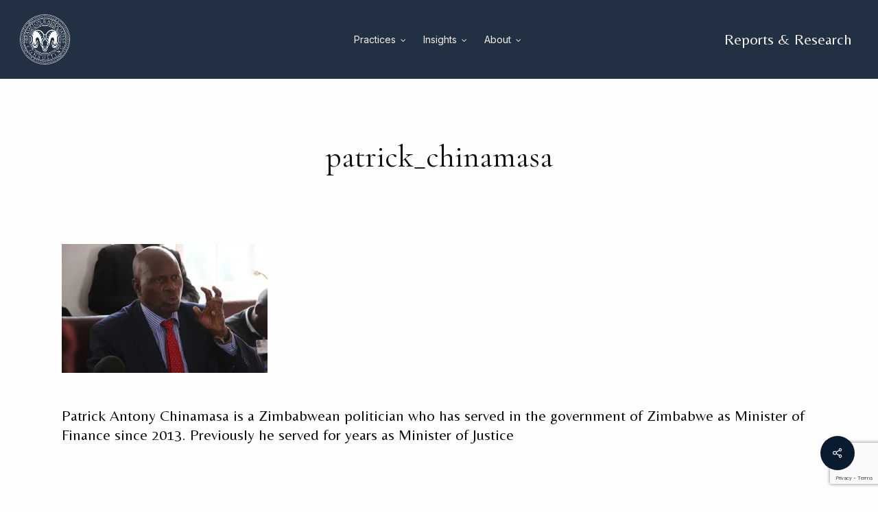

--- FILE ---
content_type: text/html; charset=UTF-8
request_url: https://bramston.associates/thousands-zimbabweans-go-working-mugabe-protesting/patrick_chinamasa/
body_size: 22273
content:
<!doctype html>
<html lang="en-US" class="no-js">
<head>
	<meta charset="UTF-8">
	<meta name="viewport" content="width=device-width, initial-scale=1, maximum-scale=1, user-scalable=0" /><link rel="shortcut icon" href="https://i0.wp.com/bramston.associates/wp-content/uploads/2016/08/bnafavicon.png?fit=16%2C16&#038;ssl=1" /><meta name='robots' content='index, follow, max-image-preview:large, max-snippet:-1, max-video-preview:-1' />
	<style>img:is([sizes="auto" i], [sizes^="auto," i]) { contain-intrinsic-size: 3000px 1500px }</style>
	
	<!-- This site is optimized with the Yoast SEO plugin v26.8 - https://yoast.com/product/yoast-seo-wordpress/ -->
	<title>patrick_chinamasa | Bramston &amp; Associates</title>
	<link rel="canonical" href="https://bramston.associates/thousands-zimbabweans-go-working-mugabe-protesting/patrick_chinamasa/" />
	<meta property="og:locale" content="en_US" />
	<meta property="og:type" content="article" />
	<meta property="og:title" content="patrick_chinamasa | Bramston &amp; Associates" />
	<meta property="og:description" content="Patrick Antony Chinamasa is a Zimbabwean politician who has served..." />
	<meta property="og:url" content="https://bramston.associates/thousands-zimbabweans-go-working-mugabe-protesting/patrick_chinamasa/" />
	<meta property="og:site_name" content="Bramston &amp; Associates" />
	<meta property="article:publisher" content="https://www.facebook.com/pages/Bramston-Associates/358937104118178" />
	<meta property="article:modified_time" content="2016-09-10T14:14:02+00:00" />
	<meta property="og:image" content="https://bramston.associates/thousands-zimbabweans-go-working-mugabe-protesting/patrick_chinamasa" />
	<meta property="og:image:width" content="640" />
	<meta property="og:image:height" content="400" />
	<meta property="og:image:type" content="image/jpeg" />
	<meta name="twitter:card" content="summary_large_image" />
	<meta name="twitter:site" content="@bramstonnews" />
	<script type="application/ld+json" class="yoast-schema-graph">{"@context":"https://schema.org","@graph":[{"@type":"WebPage","@id":"https://bramston.associates/thousands-zimbabweans-go-working-mugabe-protesting/patrick_chinamasa/","url":"https://bramston.associates/thousands-zimbabweans-go-working-mugabe-protesting/patrick_chinamasa/","name":"patrick_chinamasa | Bramston &amp; Associates","isPartOf":{"@id":"https://bramston.associates/#website"},"primaryImageOfPage":{"@id":"https://bramston.associates/thousands-zimbabweans-go-working-mugabe-protesting/patrick_chinamasa/#primaryimage"},"image":{"@id":"https://bramston.associates/thousands-zimbabweans-go-working-mugabe-protesting/patrick_chinamasa/#primaryimage"},"thumbnailUrl":"https://i0.wp.com/bramston.associates/wp-content/uploads/2016/09/Patrick_Chinamasa.jpg?fit=640%2C400&ssl=1","datePublished":"2016-09-10T14:13:29+00:00","dateModified":"2016-09-10T14:14:02+00:00","breadcrumb":{"@id":"https://bramston.associates/thousands-zimbabweans-go-working-mugabe-protesting/patrick_chinamasa/#breadcrumb"},"inLanguage":"en-US","potentialAction":[{"@type":"ReadAction","target":["https://bramston.associates/thousands-zimbabweans-go-working-mugabe-protesting/patrick_chinamasa/"]}]},{"@type":"ImageObject","inLanguage":"en-US","@id":"https://bramston.associates/thousands-zimbabweans-go-working-mugabe-protesting/patrick_chinamasa/#primaryimage","url":"https://i0.wp.com/bramston.associates/wp-content/uploads/2016/09/Patrick_Chinamasa.jpg?fit=640%2C400&ssl=1","contentUrl":"https://i0.wp.com/bramston.associates/wp-content/uploads/2016/09/Patrick_Chinamasa.jpg?fit=640%2C400&ssl=1"},{"@type":"BreadcrumbList","@id":"https://bramston.associates/thousands-zimbabweans-go-working-mugabe-protesting/patrick_chinamasa/#breadcrumb","itemListElement":[{"@type":"ListItem","position":1,"name":"Home","item":"https://bramston.associates/"},{"@type":"ListItem","position":2,"name":"Thousands of Zimbabweans are about to go from working for Mugabe to protesting against him","item":"https://bramston.associates/thousands-zimbabweans-go-working-mugabe-protesting/"},{"@type":"ListItem","position":3,"name":"patrick_chinamasa"}]},{"@type":"WebSite","@id":"https://bramston.associates/#website","url":"https://bramston.associates/","name":"Bramston and Associates","description":"Risk Management","publisher":{"@id":"https://bramston.associates/#organization"},"potentialAction":[{"@type":"SearchAction","target":{"@type":"EntryPoint","urlTemplate":"https://bramston.associates/?s={search_term_string}"},"query-input":{"@type":"PropertyValueSpecification","valueRequired":true,"valueName":"search_term_string"}}],"inLanguage":"en-US"},{"@type":"Organization","@id":"https://bramston.associates/#organization","name":"Bramston & Associates","url":"https://bramston.associates/","logo":{"@type":"ImageObject","inLanguage":"en-US","@id":"https://bramston.associates/#/schema/logo/image/","url":"https://i0.wp.com/bramston.associates/wp-content/uploads/2016/08/ios144.png?fit=144%2C144&ssl=1","contentUrl":"https://i0.wp.com/bramston.associates/wp-content/uploads/2016/08/ios144.png?fit=144%2C144&ssl=1","width":144,"height":144,"caption":"Bramston & Associates"},"image":{"@id":"https://bramston.associates/#/schema/logo/image/"},"sameAs":["https://www.facebook.com/pages/Bramston-Associates/358937104118178","https://x.com/bramstonnews","https://www.linkedin.com/company/bramston-&amp;-associates","http://www.youtube.com/c/BramstonCoRiskAfrica"]}]}</script>
	<!-- / Yoast SEO plugin. -->


<link rel='dns-prefetch' href='//secure.gravatar.com' />
<link rel='dns-prefetch' href='//www.googletagmanager.com' />
<link rel='dns-prefetch' href='//stats.wp.com' />
<link rel='dns-prefetch' href='//fonts.googleapis.com' />
<link rel='dns-prefetch' href='//v0.wordpress.com' />
<link rel='preconnect' href='//i0.wp.com' />
<link rel="alternate" type="application/rss+xml" title="Bramston &amp; Associates &raquo; Feed" href="https://bramston.associates/feed/" />
		<style>
			.lazyload,
			.lazyloading {
				max-width: 100%;
			}
		</style>
		<script type="text/javascript">
/* <![CDATA[ */
window._wpemojiSettings = {"baseUrl":"https:\/\/s.w.org\/images\/core\/emoji\/16.0.1\/72x72\/","ext":".png","svgUrl":"https:\/\/s.w.org\/images\/core\/emoji\/16.0.1\/svg\/","svgExt":".svg","source":{"concatemoji":"https:\/\/bramston.associates\/wp-includes\/js\/wp-emoji-release.min.js?ver=6.8.3"}};
/*! This file is auto-generated */
!function(s,n){var o,i,e;function c(e){try{var t={supportTests:e,timestamp:(new Date).valueOf()};sessionStorage.setItem(o,JSON.stringify(t))}catch(e){}}function p(e,t,n){e.clearRect(0,0,e.canvas.width,e.canvas.height),e.fillText(t,0,0);var t=new Uint32Array(e.getImageData(0,0,e.canvas.width,e.canvas.height).data),a=(e.clearRect(0,0,e.canvas.width,e.canvas.height),e.fillText(n,0,0),new Uint32Array(e.getImageData(0,0,e.canvas.width,e.canvas.height).data));return t.every(function(e,t){return e===a[t]})}function u(e,t){e.clearRect(0,0,e.canvas.width,e.canvas.height),e.fillText(t,0,0);for(var n=e.getImageData(16,16,1,1),a=0;a<n.data.length;a++)if(0!==n.data[a])return!1;return!0}function f(e,t,n,a){switch(t){case"flag":return n(e,"\ud83c\udff3\ufe0f\u200d\u26a7\ufe0f","\ud83c\udff3\ufe0f\u200b\u26a7\ufe0f")?!1:!n(e,"\ud83c\udde8\ud83c\uddf6","\ud83c\udde8\u200b\ud83c\uddf6")&&!n(e,"\ud83c\udff4\udb40\udc67\udb40\udc62\udb40\udc65\udb40\udc6e\udb40\udc67\udb40\udc7f","\ud83c\udff4\u200b\udb40\udc67\u200b\udb40\udc62\u200b\udb40\udc65\u200b\udb40\udc6e\u200b\udb40\udc67\u200b\udb40\udc7f");case"emoji":return!a(e,"\ud83e\udedf")}return!1}function g(e,t,n,a){var r="undefined"!=typeof WorkerGlobalScope&&self instanceof WorkerGlobalScope?new OffscreenCanvas(300,150):s.createElement("canvas"),o=r.getContext("2d",{willReadFrequently:!0}),i=(o.textBaseline="top",o.font="600 32px Arial",{});return e.forEach(function(e){i[e]=t(o,e,n,a)}),i}function t(e){var t=s.createElement("script");t.src=e,t.defer=!0,s.head.appendChild(t)}"undefined"!=typeof Promise&&(o="wpEmojiSettingsSupports",i=["flag","emoji"],n.supports={everything:!0,everythingExceptFlag:!0},e=new Promise(function(e){s.addEventListener("DOMContentLoaded",e,{once:!0})}),new Promise(function(t){var n=function(){try{var e=JSON.parse(sessionStorage.getItem(o));if("object"==typeof e&&"number"==typeof e.timestamp&&(new Date).valueOf()<e.timestamp+604800&&"object"==typeof e.supportTests)return e.supportTests}catch(e){}return null}();if(!n){if("undefined"!=typeof Worker&&"undefined"!=typeof OffscreenCanvas&&"undefined"!=typeof URL&&URL.createObjectURL&&"undefined"!=typeof Blob)try{var e="postMessage("+g.toString()+"("+[JSON.stringify(i),f.toString(),p.toString(),u.toString()].join(",")+"));",a=new Blob([e],{type:"text/javascript"}),r=new Worker(URL.createObjectURL(a),{name:"wpTestEmojiSupports"});return void(r.onmessage=function(e){c(n=e.data),r.terminate(),t(n)})}catch(e){}c(n=g(i,f,p,u))}t(n)}).then(function(e){for(var t in e)n.supports[t]=e[t],n.supports.everything=n.supports.everything&&n.supports[t],"flag"!==t&&(n.supports.everythingExceptFlag=n.supports.everythingExceptFlag&&n.supports[t]);n.supports.everythingExceptFlag=n.supports.everythingExceptFlag&&!n.supports.flag,n.DOMReady=!1,n.readyCallback=function(){n.DOMReady=!0}}).then(function(){return e}).then(function(){var e;n.supports.everything||(n.readyCallback(),(e=n.source||{}).concatemoji?t(e.concatemoji):e.wpemoji&&e.twemoji&&(t(e.twemoji),t(e.wpemoji)))}))}((window,document),window._wpemojiSettings);
/* ]]> */
</script>

<link rel='stylesheet' id='cf7ic_style-css' href='https://bramston.associates/wp-content/plugins/contact-form-7-image-captcha/css/cf7ic-style.css?ver=3.3.7' type='text/css' media='all' />
<style id='wp-emoji-styles-inline-css' type='text/css'>

	img.wp-smiley, img.emoji {
		display: inline !important;
		border: none !important;
		box-shadow: none !important;
		height: 1em !important;
		width: 1em !important;
		margin: 0 0.07em !important;
		vertical-align: -0.1em !important;
		background: none !important;
		padding: 0 !important;
	}
</style>
<link rel='stylesheet' id='wp-block-library-css' href='https://bramston.associates/wp-includes/css/dist/block-library/style.min.css?ver=6.8.3' type='text/css' media='all' />
<style id='wp-job-openings-blocks-style-inline-css' type='text/css'>
.wp-block-create-block-wjo-block{background-color:#21759b;border:1px dotted red;color:#fff;padding:2px}.awsm-b-row{display:-webkit-box;display:-ms-flexbox;display:-webkit-flex;display:flex;display:flexbox;-webkit-flex-flow:row wrap;margin:0 -15px;-webkit-box-orient:horizontal;-webkit-box-direction:normal;-ms-flex-flow:row wrap;flex-flow:row wrap}.awsm-b-row,.awsm-b-row *,.awsm-b-row :after,.awsm-b-row :before{-webkit-box-sizing:border-box;box-sizing:border-box}.awsm-b-grid-item{display:-webkit-box;display:-ms-flexbox;display:-webkit-flex;display:flex;float:left;padding:0 15px!important;width:33.333%;-webkit-box-orient:vertical;-webkit-box-direction:normal;-ms-flex-direction:column;flex-direction:column;-webkit-flex-direction:column}.awsm-b-grid-col-4 .awsm-b-grid-item{width:25%}.awsm-b-grid-col-2 .awsm-b-grid-item{width:50%}.awsm-b-grid-col .awsm-b-grid-item{width:100%}.awsm-b-job-hide{display:none!important}.awsm-job-show{display:block!important}.awsm-b-job-item{background:#fff;font-size:14px;padding:20px}a.awsm-b-job-item{text-decoration:none!important}.awsm-b-grid-item .awsm-b-job-item{border:1px solid #dddfe3;border-radius:2px;-webkit-box-shadow:0 1px 4px 0 rgba(0,0,0,.05);box-shadow:0 1px 4px 0 rgba(0,0,0,.05);display:-webkit-box;display:-ms-flexbox;display:-webkit-flex;display:flex;margin-bottom:30px;-webkit-box-orient:vertical;-webkit-box-direction:normal;-ms-flex-direction:column;flex-direction:column;-webkit-flex-direction:column;-webkit-box-flex:1;-ms-flex-positive:1;flex-grow:1;-webkit-flex-grow:1;-webkit-transition:all .3s ease;transition:all .3s ease}.awsm-b-grid-item .awsm-b-job-item:focus,.awsm-b-grid-item .awsm-b-job-item:hover{-webkit-box-shadow:0 3px 15px -5px rgba(0,0,0,.2);box-shadow:0 3px 15px -5px rgba(0,0,0,.2)}.awsm-b-grid-item .awsm-job-featured-image{margin-bottom:14px}.awsm-b-job-item h2.awsm-b-job-post-title{font-size:18px;margin:0 0 15px;text-align:left}.awsm-b-job-item h2.awsm-b-job-post-title a{font-size:18px}.awsm-b-grid-item .awsm-job-info{margin-bottom:10px;min-height:83px}.awsm-b-grid-item .awsm-job-info p{margin:0 0 8px}.awsm-b-job-wrap:after{clear:both;content:"";display:table}.awsm-b-filter-wrap,.awsm-b-filter-wrap *{-webkit-box-sizing:border-box;box-sizing:border-box}.awsm-b-filter-wrap{margin:0 -10px 20px}.awsm-b-filter-wrap form{display:-webkit-box;display:-webkit-flex;display:-ms-flexbox;display:flex;-webkit-flex-wrap:wrap;-ms-flex-wrap:wrap;flex-wrap:wrap}.awsm-b-filter-wrap .awsm-b-filter-items{display:none}.awsm-b-filter-wrap.awsm-b-full-width-search-filter-wrap .awsm-b-filter-item-search,.awsm-b-filter-wrap.awsm-b-full-width-search-filter-wrap .awsm-b-filter-items,.awsm-b-filter-wrap.awsm-b-no-search-filter-wrap .awsm-b-filter-items{width:100%}.awsm-b-filter-toggle{border:1px solid #ccc;border-radius:4px;display:-webkit-box;display:-webkit-flex;display:-ms-flexbox;display:flex;-webkit-flex-flow:wrap;-ms-flex-flow:wrap;flex-flow:wrap;margin:0 10px 10px;outline:none!important;padding:12px;width:46px}.awsm-b-filter-toggle.awsm-on{background:#ccc}.awsm-b-filter-toggle svg{height:20px;width:20px}.awsm-b-filter-wrap.awsm-b-no-search-filter-wrap .awsm-b-filter-toggle{width:100%;-webkit-box-align:center;-webkit-align-items:center;-ms-flex-align:center;align-items:center;-webkit-box-pack:justify;-webkit-justify-content:space-between;-ms-flex-pack:justify;justify-content:space-between;text-decoration:none}.awsm-b-filter-wrap.awsm-b-no-search-filter-wrap .awsm-b-filter-toggle svg{height:22px;width:22px}@media(min-width:768px){.awsm-b-filter-wrap .awsm-b-filter-items{display:-webkit-box!important;display:-webkit-flex!important;display:-ms-flexbox!important;display:flex!important;-webkit-flex-wrap:wrap;-ms-flex-wrap:wrap;flex-wrap:wrap;width:calc(100% - 250px)}.awsm-b-filter-toggle{display:none}.awsm-b-filter-item-search{width:250px}}.awsm-b-filter-wrap .awsm-b-filter-item{padding:0 10px 10px}.awsm-b-filter-item-search{padding:0 10px 10px;position:relative}@media(max-width:768px){.awsm-b-filter-wrap .awsm-b-filter-items{width:100%}.awsm-b-filter-item-search{width:calc(100% - 66px)}.awsm-b-filter-wrap .awsm-b-filter-item .awsm-selectric-wrapper{min-width:100%}}.awsm-b-filter-wrap .awsm-b-filter-item .awsm-b-job-form-control{min-height:48px;padding-right:58px}.awsm-b-filter-item-search .awsm-b-job-form-control{min-height:48px;padding-right:48px}.awsm-b-filter-item-search-in{position:relative}.awsm-b-filter-item-search .awsm-b-job-search-icon-wrapper{color:#ccc;cursor:pointer;font-size:16px;height:100%;line-height:48px;position:absolute;right:0;text-align:center;top:0;width:48px}.awsm-b-jobs-none-container{padding:25px}.awsm-b-jobs-none-container p{margin:0;padding:5px}.awsm-b-row .awsm-b-jobs-pagination{padding:0 15px;width:100%}.awsm-b-jobs-pagination{float:left;width:100%}.awsm-b-load-more-main a.awsm-b-load-more,.awsm-load-more-classic a.page-numbers{background:#fff;border:1px solid #dddfe3;-webkit-box-shadow:0 1px 4px 0 rgba(0,0,0,.05);box-shadow:0 1px 4px 0 rgba(0,0,0,.05);display:block;margin:0!important;outline:none!important;padding:20px;text-align:center;text-decoration:none!important;-webkit-transition:all .3s ease;transition:all .3s ease}.awsm-load-more-classic a.page-numbers,.awsm-load-more-classic span.page-numbers{font-size:90%;padding:5px 10px}.awsm-load-more-classic{text-align:center}.awsm-b-load-more-main a.awsm-load-more:focus,.awsm-b-load-more-main a.awsm-load-more:hover,.awsm-load-more-classic a.page-numbers:focus,.awsm-load-more-classic a.page-numbers:hover{-webkit-box-shadow:0 3px 15px -5px rgba(0,0,0,.2);box-shadow:0 3px 15px -5px rgba(0,0,0,.2)}.awsm-b-jobs-pagination.awsm-load-more-classic ul{list-style:none;margin:0;padding:0}.awsm-b-jobs-pagination.awsm-load-more-classic ul li{display:inline-block}.awsm-b-lists{border:1px solid #ededed}.awsm-b-list-item{width:100%}.awsm-b-list-item h2.awsm-job-b-post-title{margin-bottom:0}.awsm-b-list-item .awsm-job-featured-image{float:left;margin-right:10px}.awsm-b-list-item .awsm-job-featured-image img{height:50px;width:50px}.awsm-b-list-item .awsm-b-job-item{border-bottom:1px solid rgba(0,0,0,.13)}.awsm-b-list-item .awsm-b-job-item:after{clear:both;content:"";display:table}.awsm-b-list-left-col{float:left;width:50%}.awsm-b-list-right-col{float:left;text-align:right;width:50%}.awsm-b-list-item .awsm-job-specification-wrapper{display:inline-block;vertical-align:middle}.awsm-b-list-item .awsm-job-specification-item{display:inline-block;margin:0 15px 0 0;vertical-align:middle}a.awsm-b-job-item .awsm-job-specification-item{color:#4c4c4c}.awsm-b-list-item .awsm-job-more-container{display:inline-block;vertical-align:middle}.awsm-job-more-container .awsm-job-more span:before{content:"→"}.awsm-b-lists .awsm-b-jobs-pagination{margin-top:30px}.awsm-job-specification-item>[class^=awsm-job-icon-]{margin-right:6px}.awsm-job-specification-term:after{content:", "}.awsm-job-specification-term:last-child:after{content:""}.awsm-job-single-wrap,.awsm-job-single-wrap *,.awsm-job-single-wrap :after,.awsm-job-single-wrap :before{-webkit-box-sizing:border-box;box-sizing:border-box}.awsm-job-single-wrap{margin-bottom:1.3em}.awsm-job-single-wrap:after{clear:both;content:"";display:table}.awsm-job-content{padding-bottom:32px}.awsm-job-single-wrap.awsm-col-2 .awsm-job-content{float:left;padding-right:15px;width:55%}.awsm-job-single-wrap.awsm-col-2 .awsm-job-form{float:left;padding-left:15px;width:45%}.awsm-job-head,.awsm_job_spec_above_content{margin-bottom:20px}.awsm-job-head h1{margin:0 0 20px}.awsm-job-list-info span{margin-right:10px}.awsm-job-single-wrap .awsm-job-expiration-label{font-weight:700}.awsm-job-form-inner{background:#fff;border:1px solid #dddfe3;padding:35px}.awsm-job-form-inner h2{margin:0 0 30px}.awsm-job-form-group{margin-bottom:20px}.awsm-job-form-group input[type=checkbox],.awsm-job-form-group input[type=radio]{margin-right:5px}.awsm-job-form-group label{display:block;margin-bottom:10px}.awsm-job-form-options-container label,.awsm-job-inline-group label{display:inline;font-weight:400}.awsm-b-job-form-control{display:block;width:100%}.awsm-job-form-options-container span{display:inline-block;margin-bottom:10px;margin-left:10px}.awsm-job-submit{background:#0195ff;border:1px solid #0195ff;color:#fff;padding:10px 30px}.awsm-job-submit:focus,.awsm-job-submit:hover{background:rgba(0,0,0,0);color:#0195ff}.awsm-job-form-error{color:#db4c4c;font-weight:500}.awsm-b-job-form-control.awsm-job-form-error,.awsm-b-job-form-control.awsm-job-form-error:focus{border:1px solid #db4c4c}.awsm-error-message,.awsm-success-message{padding:12px 25px}.awsm-error-message p:empty,.awsm-success-message p:empty{display:none}.awsm-error-message p,.awsm-success-message p{margin:0!important;padding:0!important}.awsm-success-message{border:1px solid #1ea508}.awsm-error-message{border:1px solid #db4c4c}ul.awsm-error-message li{line-height:1.8em;margin-left:1.2em}.awsm-expired-message{padding:25px}.awsm-expired-message p{margin:1em 0}.awsm-job-container{margin:0 auto;max-width:1170px;padding:50px 0;width:100%}.awsm-jobs-loading{position:relative}.awsm-b-job-listings:after{content:"";height:100%;left:0;opacity:0;position:absolute;top:0;-webkit-transition:all .3s ease;transition:all .3s ease;visibility:hidden;width:100%}.awsm-b-job-listings.awsm-jobs-loading:after{opacity:1;visibility:visible}.awsm-b-sr-only{height:1px;margin:-1px;overflow:hidden;padding:0;position:absolute;width:1px;clip:rect(0,0,0,0);border:0}@media(max-width:1024px){.awsm-b-grid-col-4 .awsm-b-grid-item{width:33.333%}}@media(max-width:992px){.awsm-job-single-wrap.awsm-col-2 .awsm-job-content{padding-right:0;width:100%}.awsm-job-single-wrap.awsm-col-2 .awsm-job-form{padding-left:0;width:100%}}@media(max-width:768px){.awsm-b-grid-col-3 .awsm-b-grid-item,.awsm-b-grid-col-4 .awsm-b-grid-item,.awsm-b-grid-item{width:50%}.awsm-b-list-left-col{padding-bottom:10px;width:100%}.awsm-b-list-right-col{text-align:left;width:100%}}@media(max-width:648px){.awsm-b-grid-col-2 .awsm-b-grid-item,.awsm-b-grid-col-3 .awsm-b-grid-item,.awsm-b-grid-col-4 .awsm-b-grid-item,.awsm-b-grid-item{width:100%}.awsm-b-list-item .awsm-job-specification-wrapper{display:block;float:none;padding-bottom:5px}.awsm-b-list-item .awsm-job-more-container{display:block;float:none}}.awsm-job-form-plugin-style .awsm-b-job-form-control{border:1px solid #ccc;border-radius:4px;color:#060606;display:block;font:inherit;line-height:1;min-height:46px;padding:8px 15px;-webkit-transition:all .3s ease;transition:all .3s ease;width:100%}.awsm-job-form-plugin-style .awsm-b-job-form-control:focus{border-color:#060606;-webkit-box-shadow:none;box-shadow:none;outline:none}.awsm-job-form-plugin-style .awsm-b-job-form-control.awsm-job-form-error{border-color:#db4c4c}.awsm-job-form-plugin-style textarea.awsm-b-job-form-control{min-height:80px}.awsm-job-form-plugin-style .awsm-application-submit-btn,.awsm-job-form-plugin-style .awsm-jobs-primary-button{background:#060606;border-radius:45px;color:#fff;padding:16px 32px;-webkit-transition:all .3s ease;transition:all .3s ease}.awsm-job-form-plugin-style .awsm-application-submit-btn:focus,.awsm-job-form-plugin-style .awsm-application-submit-btn:hover,.awsm-job-form-plugin-style .awsm-jobs-primary-button:focus,.awsm-job-form-plugin-style .awsm-jobs-primary-button:hover{background:#060606;color:#fff;outline:none}.awsm-job-form-plugin-style .awsm-jobs-primary-button{cursor:pointer}.awsm-job-form-plugin-style .awsm-jobs-primary-button:disabled{opacity:.5;pointer-events:none}.awsm-job-form-plugin-style .awsm-selectric{border-color:#ccc;border-radius:4px;-webkit-box-shadow:none;box-shadow:none}.awsm-job-form-plugin-style .awsm-selectric-open .awsm-selectric{border-color:#060606}.awsm-job-form-plugin-style .awsm-selectric .label{margin-left:15px}.awsm-jobs-is-block-theme .site-branding{padding:0 2.1rem}.awsm-jobs-is-block-theme .site-content{padding:0 2.1rem 3rem}.awsm-jobs-is-block-theme .site-title{margin-bottom:0}.awsm-b-job-wrap,.awsm-b-job-wrap *{-webkit-box-sizing:border-box;box-sizing:border-box}

</style>
<style id='pdfemb-pdf-embedder-viewer-style-inline-css' type='text/css'>
.wp-block-pdfemb-pdf-embedder-viewer{max-width:none}

</style>
<link rel='stylesheet' id='mediaelement-css' href='https://bramston.associates/wp-includes/js/mediaelement/mediaelementplayer-legacy.min.css?ver=4.2.17' type='text/css' media='all' />
<link rel='stylesheet' id='wp-mediaelement-css' href='https://bramston.associates/wp-includes/js/mediaelement/wp-mediaelement.min.css?ver=6.8.3' type='text/css' media='all' />
<style id='wp-mediaelement-inline-css' type='text/css'>
body .mejs-container .mejs-controls >.mejs-horizontal-volume-slider{height:26px;width:56px;position:relative;display:block;float:left;}.mejs-controls .mejs-horizontal-volume-slider .mejs-horizontal-volume-total{background:rgba(255,255,255,.33)}.mejs-controls .mejs-button button:focus{outline:none}body[data-button-style*="_rounded"] .mejs-button>button,body[data-button-style^="rounded"] .mejs-controls .mejs-pause button,body .mejs-controls .mejs-pause{border-radius:0!important;}.mejs-controls .mejs-time-rail .mejs-time-loaded{background-color:rgba(255,255,255,0.3)!important}.mejs-video .mejs-controls .mejs-time-rail{padding-top:12px}.mejs-audio .mejs-controls .mejs-time-rail{padding-top:11px}.mejs-video .mejs-controls .mejs-time-rail .mejs-time-current,.mejs-video .mejs-controls .mejs-time-rail span,.mejs-video .mejs-controls .mejs-time-rail a,.mejs-video .mejs-controls .mejs-time-rail .mejs-time-loaded{height:8px}.mejs-audio .mejs-controls .mejs-time-rail .mejs-time-current,.mejs-audio .mejs-controls .mejs-time-rail span,.mejs-audio .mejs-controls .mejs-time-rail a,.mejs-audio .mejs-controls .mejs-time-rail .mejs-time-loaded{height:8px}#ajax-content-wrap .mejs-container{background-color:transparent;background-image:none!important}.wp-video{margin-bottom:20px;}.wp-video,.mejs-container .mejs-poster img{max-width:none!important;width:100%!important}.wp-video-shortcode.mejs-container .mejs-poster img{visibility:hidden;display:block;margin-bottom:0;}.mejs-container-fullscreen .mejs-poster img{height:100%!important}body .mejs-poster{background-size:cover}body .mejs-container .mejs-controls .mejs-time{opacity:0.8;}body .mejs-controls button{transition:opacity 0.15s ease}body .mejs-controls button:hover,.mejs-controls .mejs-fullscreen-button:hover button{opacity:0.8}#ajax-content-wrap .mejs-controls .mejs-time-rail .mejs-time-total{background-color:rgba(255,255,255,0.25)}.mejs-controls .mejs-horizontal-volume-slider .mejs-horizontal-volume-current{background:transparent!important}body .mejs-controls .mejs-button button{font-size:18px;color:#fff;width:auto;position:relative;display:inline-block;}body .mejs-controls .mejs-button:not(.mejs-replay) button{background-image:none}body .mejs-controls .mejs-button.mejs-replay button{width:20px;}body .mejs-controls button:before{text-decoration:inherit;display:inline-block;speak:none}body .mejs-controls .mejs-play button:before{content:"\e052"}body .mejs-controls .mejs-mute button:before{content:"\e098"}body .mejs-controls .mejs-unmute button:before{content:"\e099"}body .mejs-controls .mejs-fullscreen-button button:before{content:"\e110";font-size:17px}body .mejs-controls .mejs-fullscreen-button.mejs-unfullscreen button:before{content:"\e111"}body .mejs-button.mejs-volume-button{margin-left:5px}body .mejs-controls .mejs-pause{top:2px;left:2px;position:relative;}body .mejs-controls .mejs-pause button{border-left:3px solid #fff;border-right:3px solid #fff;width:9px;height:12px;right:3px;top:2px}#ajax-content-wrap .mejs-container.mejs-audio{height:44px!important;background-color:rgba(0,0,0,1)}#ajax-content-wrap .mejs-container.mejs-audio .mejs-playpause-button{margin-left:0;}body .mejs-container.mejs-audio .mejs-controls{height:42px}body .mejs-container:not(.mejs-audio) .mejs-controls:before{background:linear-gradient(rgba(255,255,255,0) -2%,rgba(0,0,0,0) 35%,rgba(0,0,0,0.04) 44%,rgba(0,0,0,0.8) 100%,rgba(0,0,0,0.6) 100%);position:absolute;bottom:0;left:0;width:100%;height:400%;z-index:11;border-radius:4px;content:" "}body .mfp-wrap .mfp-content .mejs-container:not(.mejs-audio) .mejs-controls:before{border-radius:0;}body .mejs-container .mejs-controls >*{z-index:100;position:relative}body .mejs-container .mejs-controls{background:none!important;height:50px}#ajax-content-wrap .mejs-playpause-button{margin-left:20px}#ajax-content-wrap .mejs-fullscreen-button{margin-right:20px}body .mejs-video .mejs-controls .mejs-time-rail .mejs-time-float{color:#fff;border:none;background-color:transparent}body .mejs-controls .mejs-time-rail .mejs-time-float-corner{border-color:transparent transparent}body .mejs-audio .mejs-controls .mejs-time-rail .mejs-time-float{border:none;background-color:#fff;height:15px;box-shadow:0 2px 12px rgba(0,0,0,0.25)}
</style>
<style id='jetpack-sharing-buttons-style-inline-css' type='text/css'>
.jetpack-sharing-buttons__services-list{display:flex;flex-direction:row;flex-wrap:wrap;gap:0;list-style-type:none;margin:5px;padding:0}.jetpack-sharing-buttons__services-list.has-small-icon-size{font-size:12px}.jetpack-sharing-buttons__services-list.has-normal-icon-size{font-size:16px}.jetpack-sharing-buttons__services-list.has-large-icon-size{font-size:24px}.jetpack-sharing-buttons__services-list.has-huge-icon-size{font-size:36px}@media print{.jetpack-sharing-buttons__services-list{display:none!important}}.editor-styles-wrapper .wp-block-jetpack-sharing-buttons{gap:0;padding-inline-start:0}ul.jetpack-sharing-buttons__services-list.has-background{padding:1.25em 2.375em}
</style>
<link rel='stylesheet' id='awsm-jobs-general-css' href='https://bramston.associates/wp-content/plugins/wp-job-openings/assets/css/general.min.css?ver=3.5.4' type='text/css' media='all' />
<link rel='stylesheet' id='awsm-jobs-style-css' href='https://bramston.associates/wp-content/plugins/wp-job-openings/assets/css/style.min.css?ver=3.5.4' type='text/css' media='all' />
<style id='global-styles-inline-css' type='text/css'>
:root{--wp--preset--aspect-ratio--square: 1;--wp--preset--aspect-ratio--4-3: 4/3;--wp--preset--aspect-ratio--3-4: 3/4;--wp--preset--aspect-ratio--3-2: 3/2;--wp--preset--aspect-ratio--2-3: 2/3;--wp--preset--aspect-ratio--16-9: 16/9;--wp--preset--aspect-ratio--9-16: 9/16;--wp--preset--color--black: #000000;--wp--preset--color--cyan-bluish-gray: #abb8c3;--wp--preset--color--white: #ffffff;--wp--preset--color--pale-pink: #f78da7;--wp--preset--color--vivid-red: #cf2e2e;--wp--preset--color--luminous-vivid-orange: #ff6900;--wp--preset--color--luminous-vivid-amber: #fcb900;--wp--preset--color--light-green-cyan: #7bdcb5;--wp--preset--color--vivid-green-cyan: #00d084;--wp--preset--color--pale-cyan-blue: #8ed1fc;--wp--preset--color--vivid-cyan-blue: #0693e3;--wp--preset--color--vivid-purple: #9b51e0;--wp--preset--gradient--vivid-cyan-blue-to-vivid-purple: linear-gradient(135deg,rgba(6,147,227,1) 0%,rgb(155,81,224) 100%);--wp--preset--gradient--light-green-cyan-to-vivid-green-cyan: linear-gradient(135deg,rgb(122,220,180) 0%,rgb(0,208,130) 100%);--wp--preset--gradient--luminous-vivid-amber-to-luminous-vivid-orange: linear-gradient(135deg,rgba(252,185,0,1) 0%,rgba(255,105,0,1) 100%);--wp--preset--gradient--luminous-vivid-orange-to-vivid-red: linear-gradient(135deg,rgba(255,105,0,1) 0%,rgb(207,46,46) 100%);--wp--preset--gradient--very-light-gray-to-cyan-bluish-gray: linear-gradient(135deg,rgb(238,238,238) 0%,rgb(169,184,195) 100%);--wp--preset--gradient--cool-to-warm-spectrum: linear-gradient(135deg,rgb(74,234,220) 0%,rgb(151,120,209) 20%,rgb(207,42,186) 40%,rgb(238,44,130) 60%,rgb(251,105,98) 80%,rgb(254,248,76) 100%);--wp--preset--gradient--blush-light-purple: linear-gradient(135deg,rgb(255,206,236) 0%,rgb(152,150,240) 100%);--wp--preset--gradient--blush-bordeaux: linear-gradient(135deg,rgb(254,205,165) 0%,rgb(254,45,45) 50%,rgb(107,0,62) 100%);--wp--preset--gradient--luminous-dusk: linear-gradient(135deg,rgb(255,203,112) 0%,rgb(199,81,192) 50%,rgb(65,88,208) 100%);--wp--preset--gradient--pale-ocean: linear-gradient(135deg,rgb(255,245,203) 0%,rgb(182,227,212) 50%,rgb(51,167,181) 100%);--wp--preset--gradient--electric-grass: linear-gradient(135deg,rgb(202,248,128) 0%,rgb(113,206,126) 100%);--wp--preset--gradient--midnight: linear-gradient(135deg,rgb(2,3,129) 0%,rgb(40,116,252) 100%);--wp--preset--font-size--small: 13px;--wp--preset--font-size--medium: 20px;--wp--preset--font-size--large: 36px;--wp--preset--font-size--x-large: 42px;--wp--preset--spacing--20: 0.44rem;--wp--preset--spacing--30: 0.67rem;--wp--preset--spacing--40: 1rem;--wp--preset--spacing--50: 1.5rem;--wp--preset--spacing--60: 2.25rem;--wp--preset--spacing--70: 3.38rem;--wp--preset--spacing--80: 5.06rem;--wp--preset--shadow--natural: 6px 6px 9px rgba(0, 0, 0, 0.2);--wp--preset--shadow--deep: 12px 12px 50px rgba(0, 0, 0, 0.4);--wp--preset--shadow--sharp: 6px 6px 0px rgba(0, 0, 0, 0.2);--wp--preset--shadow--outlined: 6px 6px 0px -3px rgba(255, 255, 255, 1), 6px 6px rgba(0, 0, 0, 1);--wp--preset--shadow--crisp: 6px 6px 0px rgba(0, 0, 0, 1);}:root { --wp--style--global--content-size: 1300px;--wp--style--global--wide-size: 1300px; }:where(body) { margin: 0; }.wp-site-blocks > .alignleft { float: left; margin-right: 2em; }.wp-site-blocks > .alignright { float: right; margin-left: 2em; }.wp-site-blocks > .aligncenter { justify-content: center; margin-left: auto; margin-right: auto; }:where(.is-layout-flex){gap: 0.5em;}:where(.is-layout-grid){gap: 0.5em;}.is-layout-flow > .alignleft{float: left;margin-inline-start: 0;margin-inline-end: 2em;}.is-layout-flow > .alignright{float: right;margin-inline-start: 2em;margin-inline-end: 0;}.is-layout-flow > .aligncenter{margin-left: auto !important;margin-right: auto !important;}.is-layout-constrained > .alignleft{float: left;margin-inline-start: 0;margin-inline-end: 2em;}.is-layout-constrained > .alignright{float: right;margin-inline-start: 2em;margin-inline-end: 0;}.is-layout-constrained > .aligncenter{margin-left: auto !important;margin-right: auto !important;}.is-layout-constrained > :where(:not(.alignleft):not(.alignright):not(.alignfull)){max-width: var(--wp--style--global--content-size);margin-left: auto !important;margin-right: auto !important;}.is-layout-constrained > .alignwide{max-width: var(--wp--style--global--wide-size);}body .is-layout-flex{display: flex;}.is-layout-flex{flex-wrap: wrap;align-items: center;}.is-layout-flex > :is(*, div){margin: 0;}body .is-layout-grid{display: grid;}.is-layout-grid > :is(*, div){margin: 0;}body{padding-top: 0px;padding-right: 0px;padding-bottom: 0px;padding-left: 0px;}:root :where(.wp-element-button, .wp-block-button__link){background-color: #32373c;border-width: 0;color: #fff;font-family: inherit;font-size: inherit;line-height: inherit;padding: calc(0.667em + 2px) calc(1.333em + 2px);text-decoration: none;}.has-black-color{color: var(--wp--preset--color--black) !important;}.has-cyan-bluish-gray-color{color: var(--wp--preset--color--cyan-bluish-gray) !important;}.has-white-color{color: var(--wp--preset--color--white) !important;}.has-pale-pink-color{color: var(--wp--preset--color--pale-pink) !important;}.has-vivid-red-color{color: var(--wp--preset--color--vivid-red) !important;}.has-luminous-vivid-orange-color{color: var(--wp--preset--color--luminous-vivid-orange) !important;}.has-luminous-vivid-amber-color{color: var(--wp--preset--color--luminous-vivid-amber) !important;}.has-light-green-cyan-color{color: var(--wp--preset--color--light-green-cyan) !important;}.has-vivid-green-cyan-color{color: var(--wp--preset--color--vivid-green-cyan) !important;}.has-pale-cyan-blue-color{color: var(--wp--preset--color--pale-cyan-blue) !important;}.has-vivid-cyan-blue-color{color: var(--wp--preset--color--vivid-cyan-blue) !important;}.has-vivid-purple-color{color: var(--wp--preset--color--vivid-purple) !important;}.has-black-background-color{background-color: var(--wp--preset--color--black) !important;}.has-cyan-bluish-gray-background-color{background-color: var(--wp--preset--color--cyan-bluish-gray) !important;}.has-white-background-color{background-color: var(--wp--preset--color--white) !important;}.has-pale-pink-background-color{background-color: var(--wp--preset--color--pale-pink) !important;}.has-vivid-red-background-color{background-color: var(--wp--preset--color--vivid-red) !important;}.has-luminous-vivid-orange-background-color{background-color: var(--wp--preset--color--luminous-vivid-orange) !important;}.has-luminous-vivid-amber-background-color{background-color: var(--wp--preset--color--luminous-vivid-amber) !important;}.has-light-green-cyan-background-color{background-color: var(--wp--preset--color--light-green-cyan) !important;}.has-vivid-green-cyan-background-color{background-color: var(--wp--preset--color--vivid-green-cyan) !important;}.has-pale-cyan-blue-background-color{background-color: var(--wp--preset--color--pale-cyan-blue) !important;}.has-vivid-cyan-blue-background-color{background-color: var(--wp--preset--color--vivid-cyan-blue) !important;}.has-vivid-purple-background-color{background-color: var(--wp--preset--color--vivid-purple) !important;}.has-black-border-color{border-color: var(--wp--preset--color--black) !important;}.has-cyan-bluish-gray-border-color{border-color: var(--wp--preset--color--cyan-bluish-gray) !important;}.has-white-border-color{border-color: var(--wp--preset--color--white) !important;}.has-pale-pink-border-color{border-color: var(--wp--preset--color--pale-pink) !important;}.has-vivid-red-border-color{border-color: var(--wp--preset--color--vivid-red) !important;}.has-luminous-vivid-orange-border-color{border-color: var(--wp--preset--color--luminous-vivid-orange) !important;}.has-luminous-vivid-amber-border-color{border-color: var(--wp--preset--color--luminous-vivid-amber) !important;}.has-light-green-cyan-border-color{border-color: var(--wp--preset--color--light-green-cyan) !important;}.has-vivid-green-cyan-border-color{border-color: var(--wp--preset--color--vivid-green-cyan) !important;}.has-pale-cyan-blue-border-color{border-color: var(--wp--preset--color--pale-cyan-blue) !important;}.has-vivid-cyan-blue-border-color{border-color: var(--wp--preset--color--vivid-cyan-blue) !important;}.has-vivid-purple-border-color{border-color: var(--wp--preset--color--vivid-purple) !important;}.has-vivid-cyan-blue-to-vivid-purple-gradient-background{background: var(--wp--preset--gradient--vivid-cyan-blue-to-vivid-purple) !important;}.has-light-green-cyan-to-vivid-green-cyan-gradient-background{background: var(--wp--preset--gradient--light-green-cyan-to-vivid-green-cyan) !important;}.has-luminous-vivid-amber-to-luminous-vivid-orange-gradient-background{background: var(--wp--preset--gradient--luminous-vivid-amber-to-luminous-vivid-orange) !important;}.has-luminous-vivid-orange-to-vivid-red-gradient-background{background: var(--wp--preset--gradient--luminous-vivid-orange-to-vivid-red) !important;}.has-very-light-gray-to-cyan-bluish-gray-gradient-background{background: var(--wp--preset--gradient--very-light-gray-to-cyan-bluish-gray) !important;}.has-cool-to-warm-spectrum-gradient-background{background: var(--wp--preset--gradient--cool-to-warm-spectrum) !important;}.has-blush-light-purple-gradient-background{background: var(--wp--preset--gradient--blush-light-purple) !important;}.has-blush-bordeaux-gradient-background{background: var(--wp--preset--gradient--blush-bordeaux) !important;}.has-luminous-dusk-gradient-background{background: var(--wp--preset--gradient--luminous-dusk) !important;}.has-pale-ocean-gradient-background{background: var(--wp--preset--gradient--pale-ocean) !important;}.has-electric-grass-gradient-background{background: var(--wp--preset--gradient--electric-grass) !important;}.has-midnight-gradient-background{background: var(--wp--preset--gradient--midnight) !important;}.has-small-font-size{font-size: var(--wp--preset--font-size--small) !important;}.has-medium-font-size{font-size: var(--wp--preset--font-size--medium) !important;}.has-large-font-size{font-size: var(--wp--preset--font-size--large) !important;}.has-x-large-font-size{font-size: var(--wp--preset--font-size--x-large) !important;}
:where(.wp-block-post-template.is-layout-flex){gap: 1.25em;}:where(.wp-block-post-template.is-layout-grid){gap: 1.25em;}
:where(.wp-block-columns.is-layout-flex){gap: 2em;}:where(.wp-block-columns.is-layout-grid){gap: 2em;}
:root :where(.wp-block-pullquote){font-size: 1.5em;line-height: 1.6;}
</style>
<link rel='stylesheet' id='contact-form-7-css' href='https://bramston.associates/wp-content/plugins/contact-form-7/includes/css/styles.css?ver=6.1.4' type='text/css' media='all' />
<link rel='stylesheet' id='cf7msm_styles-css' href='https://bramston.associates/wp-content/plugins/contact-form-7-multi-step-module/resources/cf7msm.css?ver=4.5' type='text/css' media='all' />
<link rel='stylesheet' id='cf7-styles-css' href='https://bramston.associates/wp-content/plugins/contact-form-7-designer/public/css/cf7-styles-public.css?ver=2.2' type='text/css' media='all' />
<link rel='stylesheet' id='contact-form-7-confirm-css' href='https://bramston.associates/wp-content/plugins/contact-form-7-add-confirm/includes/css/styles.css?ver=5.1' type='text/css' media='all' />
<link rel='stylesheet' id='font-awesome-four-css' href='https://bramston.associates/wp-content/plugins/font-awesome-4-menus/css/font-awesome.min.css?ver=4.7.0' type='text/css' media='all' />
<link rel='stylesheet' id='wpa-css-css' href='https://bramston.associates/wp-content/plugins/honeypot/includes/css/wpa.css?ver=2.3.04' type='text/css' media='all' />
<link rel='stylesheet' id='pgafu-public-style-css' href='https://bramston.associates/wp-content/plugins/post-grid-and-filter-ultimate/assets/css/pgafu-public.css?ver=1.7.4' type='text/css' media='all' />
<link rel='stylesheet' id='salient-social-css' href='https://bramston.associates/wp-content/plugins/salient-social/css/style.css?ver=1.2.6' type='text/css' media='all' />
<style id='salient-social-inline-css' type='text/css'>

  .sharing-default-minimal .nectar-love.loved,
  body .nectar-social[data-color-override="override"].fixed > a:before, 
  body .nectar-social[data-color-override="override"].fixed .nectar-social-inner a,
  .sharing-default-minimal .nectar-social[data-color-override="override"] .nectar-social-inner a:hover,
  .nectar-social.vertical[data-color-override="override"] .nectar-social-inner a:hover {
    background-color: #0a1a2f;
  }
  .nectar-social.hover .nectar-love.loved,
  .nectar-social.hover > .nectar-love-button a:hover,
  .nectar-social[data-color-override="override"].hover > div a:hover,
  #single-below-header .nectar-social[data-color-override="override"].hover > div a:hover,
  .nectar-social[data-color-override="override"].hover .share-btn:hover,
  .sharing-default-minimal .nectar-social[data-color-override="override"] .nectar-social-inner a {
    border-color: #0a1a2f;
  }
  #single-below-header .nectar-social.hover .nectar-love.loved i,
  #single-below-header .nectar-social.hover[data-color-override="override"] a:hover,
  #single-below-header .nectar-social.hover[data-color-override="override"] a:hover i,
  #single-below-header .nectar-social.hover .nectar-love-button a:hover i,
  .nectar-love:hover i,
  .hover .nectar-love:hover .total_loves,
  .nectar-love.loved i,
  .nectar-social.hover .nectar-love.loved .total_loves,
  .nectar-social.hover .share-btn:hover, 
  .nectar-social[data-color-override="override"].hover .nectar-social-inner a:hover,
  .nectar-social[data-color-override="override"].hover > div:hover span,
  .sharing-default-minimal .nectar-social[data-color-override="override"] .nectar-social-inner a:not(:hover) i,
  .sharing-default-minimal .nectar-social[data-color-override="override"] .nectar-social-inner a:not(:hover) {
    color: #0a1a2f;
  }
</style>
<link rel='stylesheet' id='wpcf7-redirect-script-frontend-css' href='https://bramston.associates/wp-content/plugins/wpcf7-redirect/build/assets/frontend-script.css?ver=2c532d7e2be36f6af233' type='text/css' media='all' />
<link rel='stylesheet' id='font-awesome-css' href='https://bramston.associates/wp-content/themes/salient/css/font-awesome-legacy.min.css?ver=4.7.1' type='text/css' media='all' />
<link rel='stylesheet' id='salient-grid-system-css' href='https://bramston.associates/wp-content/themes/salient/css/build/grid-system.css?ver=18.0.2' type='text/css' media='all' />
<link rel='stylesheet' id='main-styles-css' href='https://bramston.associates/wp-content/themes/salient/css/build/style.css?ver=18.0.2' type='text/css' media='all' />
<style id='main-styles-inline-css' type='text/css'>

		@font-face{
		     font-family:'Open Sans';
		     src:url('https://bramston.associates/wp-content/themes/salient/css/fonts/OpenSans-Light.woff') format('woff');
		     font-weight:300;
		     font-style:normal; 
		}
		 @font-face{
		     font-family:'Open Sans';
		     src:url('https://bramston.associates/wp-content/themes/salient/css/fonts/OpenSans-Regular.woff') format('woff');
		     font-weight:400;
		     font-style:normal; 
		}
		 @font-face{
		     font-family:'Open Sans';
		     src:url('https://bramston.associates/wp-content/themes/salient/css/fonts/OpenSans-SemiBold.woff') format('woff');
		     font-weight:600;
		     font-style:normal; 
		}
		 @font-face{
		     font-family:'Open Sans';
		     src:url('https://bramston.associates/wp-content/themes/salient/css/fonts/OpenSans-Bold.woff') format('woff');
		     font-weight:700;
		     font-style:normal; 
		}
html:not(.page-trans-loaded) { background-color: #ffffff; }
</style>
<link rel='stylesheet' id='nectar-header-layout-centered-menu-css' href='https://bramston.associates/wp-content/themes/salient/css/build/header/header-layout-centered-menu.css?ver=18.0.2' type='text/css' media='all' />
<link rel='stylesheet' id='nectar-header-megamenu-css' href='https://bramston.associates/wp-content/themes/salient/css/build/header/header-megamenu.css?ver=18.0.2' type='text/css' media='all' />
<link rel='stylesheet' id='nectar-header-perma-transparent-css' href='https://bramston.associates/wp-content/themes/salient/css/build/header/header-perma-transparent.css?ver=18.0.2' type='text/css' media='all' />
<link rel='stylesheet' id='nectar-single-styles-css' href='https://bramston.associates/wp-content/themes/salient/css/build/single.css?ver=18.0.2' type='text/css' media='all' />
<link rel='stylesheet' id='nectar-element-recent-posts-css' href='https://bramston.associates/wp-content/themes/salient/css/build/elements/element-recent-posts.css?ver=18.0.2' type='text/css' media='all' />
<link rel='stylesheet' id='nectar-cf7-css' href='https://bramston.associates/wp-content/themes/salient/css/build/third-party/cf7.css?ver=18.0.2' type='text/css' media='all' />
<link rel='stylesheet' id='nectar-blog-masonry-core-css' href='https://bramston.associates/wp-content/themes/salient/css/build/blog/masonry-core.css?ver=18.0.2' type='text/css' media='all' />
<link rel='stylesheet' id='nectar-blog-masonry-classic-enhanced-css' href='https://bramston.associates/wp-content/themes/salient/css/build/blog/masonry-classic-enhanced.css?ver=18.0.2' type='text/css' media='all' />
<link rel='stylesheet' id='responsive-css' href='https://bramston.associates/wp-content/themes/salient/css/build/responsive.css?ver=18.0.2' type='text/css' media='all' />
<link rel='stylesheet' id='skin-original-css' href='https://bramston.associates/wp-content/themes/salient/css/build/skin-original.css?ver=18.0.2' type='text/css' media='all' />
<link rel='stylesheet' id='salient-wp-menu-dynamic-css' href='https://bramston.associates/wp-content/uploads/salient/menu-dynamic.css?ver=57470' type='text/css' media='all' />
<link rel='stylesheet' id='dynamic-css-css' href='https://bramston.associates/wp-content/uploads/salient/salient-dynamic-styles.css?ver=25837' type='text/css' media='all' />
<style id='dynamic-css-inline-css' type='text/css'>
#header-space{background-color:#fdfdfd}@media only screen and (min-width:1000px){body #ajax-content-wrap.no-scroll{min-height:calc(100vh - 115px);height:calc(100vh - 115px)!important;}}@media only screen and (min-width:1000px){#page-header-wrap.fullscreen-header,#page-header-wrap.fullscreen-header #page-header-bg,html:not(.nectar-box-roll-loaded) .nectar-box-roll > #page-header-bg.fullscreen-header,.nectar_fullscreen_zoom_recent_projects,#nectar_fullscreen_rows:not(.afterLoaded) > div{height:calc(100vh - 114px);}.wpb_row.vc_row-o-full-height.top-level,.wpb_row.vc_row-o-full-height.top-level > .col.span_12{min-height:calc(100vh - 114px);}html:not(.nectar-box-roll-loaded) .nectar-box-roll > #page-header-bg.fullscreen-header{top:115px;}.nectar-slider-wrap[data-fullscreen="true"]:not(.loaded),.nectar-slider-wrap[data-fullscreen="true"]:not(.loaded) .swiper-container{height:calc(100vh - 113px)!important;}.admin-bar .nectar-slider-wrap[data-fullscreen="true"]:not(.loaded),.admin-bar .nectar-slider-wrap[data-fullscreen="true"]:not(.loaded) .swiper-container{height:calc(100vh - 113px - 32px)!important;}}.admin-bar[class*="page-template-template-no-header"] .wpb_row.vc_row-o-full-height.top-level,.admin-bar[class*="page-template-template-no-header"] .wpb_row.vc_row-o-full-height.top-level > .col.span_12{min-height:calc(100vh - 32px);}body[class*="page-template-template-no-header"] .wpb_row.vc_row-o-full-height.top-level,body[class*="page-template-template-no-header"] .wpb_row.vc_row-o-full-height.top-level > .col.span_12{min-height:100vh;}@media only screen and (max-width:999px){.using-mobile-browser #nectar_fullscreen_rows:not(.afterLoaded):not([data-mobile-disable="on"]) > div{height:calc(100vh - 106px);}.using-mobile-browser .wpb_row.vc_row-o-full-height.top-level,.using-mobile-browser .wpb_row.vc_row-o-full-height.top-level > .col.span_12,[data-permanent-transparent="1"].using-mobile-browser .wpb_row.vc_row-o-full-height.top-level,[data-permanent-transparent="1"].using-mobile-browser .wpb_row.vc_row-o-full-height.top-level > .col.span_12{min-height:calc(100vh - 106px);}html:not(.nectar-box-roll-loaded) .nectar-box-roll > #page-header-bg.fullscreen-header,.nectar_fullscreen_zoom_recent_projects,.nectar-slider-wrap[data-fullscreen="true"]:not(.loaded),.nectar-slider-wrap[data-fullscreen="true"]:not(.loaded) .swiper-container,#nectar_fullscreen_rows:not(.afterLoaded):not([data-mobile-disable="on"]) > div{height:calc(100vh - 53px);}.wpb_row.vc_row-o-full-height.top-level,.wpb_row.vc_row-o-full-height.top-level > .col.span_12{min-height:calc(100vh - 53px);}body[data-transparent-header="false"] #ajax-content-wrap.no-scroll{min-height:calc(100vh - 53px);height:calc(100vh - 53px);}}.screen-reader-text,.nectar-skip-to-content:not(:focus){border:0;clip:rect(1px,1px,1px,1px);clip-path:inset(50%);height:1px;margin:-1px;overflow:hidden;padding:0;position:absolute!important;width:1px;word-wrap:normal!important;}.row .col img:not([srcset]){width:auto;}.row .col img.img-with-animation.nectar-lazy:not([srcset]){width:100%;}
.meta-author, .meta-category {display:none;}
.meta-comment-count {display:none;}
.nectar-love-wrap {
    display: none !important;
}
</style>
<link rel='stylesheet' id='redux-google-fonts-salient_redux-css' href='https://fonts.googleapis.com/css?family=Belleza%3A400%7CInter%3A400%7CCormorant+Garamond%3A400%7CMontserrat&#038;ver=6.8.3' type='text/css' media='all' />
<script type="text/javascript" src="https://bramston.associates/wp-includes/js/jquery/jquery.min.js?ver=3.7.1" id="jquery-core-js"></script>
<script type="text/javascript" src="https://bramston.associates/wp-includes/js/jquery/jquery-migrate.min.js?ver=3.4.1" id="jquery-migrate-js"></script>
<script type="text/javascript" src="https://bramston.associates/wp-includes/js/dist/hooks.min.js?ver=4d63a3d491d11ffd8ac6" id="wp-hooks-js"></script>
<script type="text/javascript" src="https://bramston.associates/wp-content/plugins/contact-form-7-designer/public/js/cf7-styles-public.js?ver=2.2" id="cf7-styles-js"></script>
<script type="text/javascript" id="say-what-js-js-extra">
/* <![CDATA[ */
var say_what_data = {"replacements":{"salient-portfolio|Next Project|":"Next Product","salient-portfolio|Previous Project|":"Previous Product"}};
/* ]]> */
</script>
<script type="text/javascript" src="https://bramston.associates/wp-content/plugins/say-what/assets/build/frontend.js?ver=fd31684c45e4d85aeb4e" id="say-what-js-js"></script>

<!-- Google tag (gtag.js) snippet added by Site Kit -->
<!-- Google Analytics snippet added by Site Kit -->
<script type="text/javascript" src="https://www.googletagmanager.com/gtag/js?id=GT-WP45RW3T" id="google_gtagjs-js" async></script>
<script type="text/javascript" id="google_gtagjs-js-after">
/* <![CDATA[ */
window.dataLayer = window.dataLayer || [];function gtag(){dataLayer.push(arguments);}
gtag("set","linker",{"domains":["bramston.associates"]});
gtag("js", new Date());
gtag("set", "developer_id.dZTNiMT", true);
gtag("config", "GT-WP45RW3T");
 window._googlesitekit = window._googlesitekit || {}; window._googlesitekit.throttledEvents = []; window._googlesitekit.gtagEvent = (name, data) => { var key = JSON.stringify( { name, data } ); if ( !! window._googlesitekit.throttledEvents[ key ] ) { return; } window._googlesitekit.throttledEvents[ key ] = true; setTimeout( () => { delete window._googlesitekit.throttledEvents[ key ]; }, 5 ); gtag( "event", name, { ...data, event_source: "site-kit" } ); }; 
/* ]]> */
</script>
<script></script><meta name="generator" content="Site Kit by Google 1.170.0" />	<style>img#wpstats{display:none}</style>
				<script>
			document.documentElement.className = document.documentElement.className.replace('no-js', 'js');
		</script>
				<style>
			.no-js img.lazyload {
				display: none;
			}

			figure.wp-block-image img.lazyloading {
				min-width: 150px;
			}

			.lazyload,
			.lazyloading {
				--smush-placeholder-width: 100px;
				--smush-placeholder-aspect-ratio: 1/1;
				width: var(--smush-image-width, var(--smush-placeholder-width)) !important;
				aspect-ratio: var(--smush-image-aspect-ratio, var(--smush-placeholder-aspect-ratio)) !important;
			}

						.lazyload, .lazyloading {
				opacity: 0;
			}

			.lazyloaded {
				opacity: 1;
				transition: opacity 400ms;
				transition-delay: 0ms;
			}

					</style>
		<script type="text/javascript"> var root = document.getElementsByTagName( "html" )[0]; root.setAttribute( "class", "js" ); </script><meta name="generator" content="Powered by WPBakery Page Builder - drag and drop page builder for WordPress."/>
<link rel="icon" href="https://i0.wp.com/bramston.associates/wp-content/uploads/2025/03/BNALOGO512.png?fit=32%2C32&#038;ssl=1" sizes="32x32" />
<link rel="icon" href="https://i0.wp.com/bramston.associates/wp-content/uploads/2025/03/BNALOGO512.png?fit=192%2C192&#038;ssl=1" sizes="192x192" />
<link rel="apple-touch-icon" href="https://i0.wp.com/bramston.associates/wp-content/uploads/2025/03/BNALOGO512.png?fit=180%2C180&#038;ssl=1" />
<meta name="msapplication-TileImage" content="https://i0.wp.com/bramston.associates/wp-content/uploads/2025/03/BNALOGO512.png?fit=270%2C270&#038;ssl=1" />
		<style type="text/css" id="wp-custom-css">
			/* Global Excerpt Font Style */
.excerpt {
    font-size: 12px !important;      /* change size */
    line-height: 1 !important;     /* change spacing */
    font-weight: 400;               /* optional */
}		</style>
		<noscript><style> .wpb_animate_when_almost_visible { opacity: 1; }</style></noscript></head><body data-rsssl=1 class="attachment wp-singular attachment-template-default single single-attachment postid-366 attachmentid-366 attachment-jpeg wp-theme-salient original wpb-js-composer js-comp-ver-8.6.1 vc_responsive" data-footer-reveal="1" data-footer-reveal-shadow="small" data-header-format="centered-menu" data-body-border="off" data-boxed-style="" data-header-breakpoint="1020" data-dropdown-style="minimal" data-cae="easeOutCubic" data-cad="750" data-megamenu-width="full-width" data-aie="none" data-ls="magnific" data-apte="standard" data-hhun="0" data-fancy-form-rcs="default" data-form-style="minimal" data-form-submit="regular" data-is="minimal" data-button-style="rounded" data-user-account-button="false" data-flex-cols="true" data-col-gap="default" data-header-inherit-rc="true" data-header-search="false" data-animated-anchors="true" data-ajax-transitions="true" data-full-width-header="true" data-slide-out-widget-area="true" data-slide-out-widget-area-style="fullscreen-split" data-user-set-ocm="off" data-loading-animation="none" data-bg-header="false" data-responsive="1" data-ext-responsive="true" data-ext-padding="90" data-header-resize="0" data-header-color="custom" data-cart="false" data-remove-m-parallax="" data-remove-m-video-bgs="" data-m-animate="0" data-force-header-trans-color="light" data-smooth-scrolling="0" data-permanent-transparent="false" >
	
	<script type="text/javascript">
	 (function(window, document) {

		document.documentElement.classList.remove("no-js");

		if(navigator.userAgent.match(/(Android|iPod|iPhone|iPad|BlackBerry|IEMobile|Opera Mini)/)) {
			document.body.className += " using-mobile-browser mobile ";
		}
		if(navigator.userAgent.match(/Mac/) && navigator.maxTouchPoints && navigator.maxTouchPoints > 2) {
			document.body.className += " using-ios-device ";
		}

		if( !("ontouchstart" in window) ) {

			var body = document.querySelector("body");
			var winW = window.innerWidth;
			var bodyW = body.clientWidth;

			if (winW > bodyW + 4) {
				body.setAttribute("style", "--scroll-bar-w: " + (winW - bodyW - 4) + "px");
			} else {
				body.setAttribute("style", "--scroll-bar-w: 0px");
			}
		}

	 })(window, document);
   </script><nav aria-label="Skip links" class="nectar-skip-to-content-wrap"><a href="#ajax-content-wrap" class="nectar-skip-to-content">Skip to main content</a></nav><div id="ajax-loading-screen" data-disable-mobile="1" data-disable-fade-on-click="0" data-effect="standard" data-method="standard"><div class="loading-icon none"></div></div>	
	<div id="header-space"  data-header-mobile-fixed='1'></div> 
	
		<div id="header-outer" data-has-menu="true" data-has-buttons="no" data-header-button_style="default" data-using-pr-menu="false" data-mobile-fixed="1" data-ptnm="false" data-lhe="default" data-user-set-bg="#0a1a2f" data-format="centered-menu" data-permanent-transparent="false" data-megamenu-rt="1" data-remove-fixed="0" data-header-resize="0" data-cart="false" data-transparency-option="" data-box-shadow="none" data-shrink-num="6" data-using-secondary="0" data-using-logo="1" data-logo-height="75" data-m-logo-height="30" data-padding="20" data-full-width="true" data-condense="false" >
		
<div id="search-outer" class="nectar">
	<div id="search">
		<div class="container">
			 <div id="search-box">
				 <div class="inner-wrap">
					 <div class="col span_12">
						  <form role="search" action="https://bramston.associates/" method="GET">
															<input type="text" name="s"  value="Start Typing..." aria-label="Search" data-placeholder="Start Typing..." />
							
						
						<button aria-label="Search" class="search-box__button" type="submit">Search</button>						</form>
					</div><!--/span_12-->
				</div><!--/inner-wrap-->
			 </div><!--/search-box-->
			 <div id="close"><a href="#" role="button"><span class="screen-reader-text">Close Search</span>
				<span class="icon-salient-x" aria-hidden="true"></span>				 </a></div>
		 </div><!--/container-->
	</div><!--/search-->
</div><!--/search-outer-->

<header id="top" role="banner" aria-label="Main Menu">
		<div class="container">
		<div class="row">
			<div class="col span_3">
								<a id="logo" href="https://bramston.associates" data-supplied-ml-starting-dark="true" data-supplied-ml-starting="true" data-supplied-ml="true" >
					<img class="stnd skip-lazy default-logo" width="295" height="295" alt="Bramston &amp; Associates" src="https://i0.wp.com/bramston.associates/wp-content/uploads/2025/12/LogoWSmall.png?fit=295%2C295&#038;ssl=1" srcset="https://i0.wp.com/bramston.associates/wp-content/uploads/2025/12/LogoWSmall.png?fit=295%2C295&#038;ssl=1 1x, https://i0.wp.com/bramston.associates/wp-content/uploads/2025/03/BNALOGOWHITE180.png?fit=180%2C180&#038;ssl=1 2x" /><img class="mobile-only-logo skip-lazy" alt="Bramston &amp; Associates" width="90" height="90" src="https://i0.wp.com/bramston.associates/wp-content/uploads/2025/03/BNALOGOWHITE90.png?fit=90%2C90&#038;ssl=1" />				</a>
							</div><!--/span_3-->

			<div class="col span_9 col_last">
									<div class="nectar-mobile-only mobile-header"><div class="inner"></div></div>
													<div class="slide-out-widget-area-toggle mobile-icon fullscreen-split" data-custom-color="false" data-icon-animation="simple-transform">
						<div> <a href="#slide-out-widget-area" role="button" aria-label="Navigation Menu" aria-expanded="false" class="closed">
							<span class="screen-reader-text">Menu</span><span aria-hidden="true"> <i class="lines-button x2"> <i class="lines"></i> </i> </span>						</a></div>
					</div>
				
									<nav aria-label="Main Menu">
													<ul class="sf-menu">
								<li id="menu-item-2840" class="menu-item menu-item-type-post_type menu-item-object-page menu-item-has-children megamenu nectar-megamenu-menu-item align-left width-100 nectar-regular-menu-item sf-with-ul menu-item-2840"><a href="https://bramston.associates/risk-management-energy-ict-commerce/practices/" aria-haspopup="true" aria-expanded="false"><span class="menu-title-text">Practices</span><span class="sf-sub-indicator"><i class="fa fa-angle-down icon-in-menu" aria-hidden="true"></i></span></a>
<ul class="sub-menu">
	<li id="menu-item-2844" class="menu-item menu-item-type-post_type menu-item-object-page menu-item-has-children nectar-regular-menu-item menu-item-2844"><a href="https://bramston.associates/risk-management-energy-ict-commerce/practices/energy/" aria-haspopup="true" aria-expanded="false"><span class="menu-title-text">Energy</span><span class="sf-sub-indicator"><i class="fa fa-angle-right icon-in-menu" aria-hidden="true"></i></span></a>
	<ul class="sub-menu">
		<li id="menu-item-2935" class="menu-item menu-item-type-post_type menu-item-object-page nectar-regular-menu-item menu-item-2935"><a href="https://bramston.associates/risk-management-energy-ict-commerce/practices/energy/energy-risk-management-security/"><span class="menu-title-text">Energy Risk Management &#038; Security</span></a></li>
		<li id="menu-item-2934" class="menu-item menu-item-type-post_type menu-item-object-page nectar-regular-menu-item menu-item-2934"><a href="https://bramston.associates/risk-management-energy-ict-commerce/practices/energy/renewable-energy-sustainability/"><span class="menu-title-text">Renewable Energy &#038; Sustainability</span></a></li>
		<li id="menu-item-2933" class="menu-item menu-item-type-post_type menu-item-object-page nectar-regular-menu-item menu-item-2933"><a href="https://bramston.associates/risk-management-energy-ict-commerce/practices/energy/oil-gas-industrial-energy-solutions/"><span class="menu-title-text">Oil, Gas &#038; Industrial Energy Solutions</span></a></li>
		<li id="menu-item-2932" class="menu-item menu-item-type-post_type menu-item-object-page nectar-regular-menu-item menu-item-2932"><a href="https://bramston.associates/risk-management-energy-ict-commerce/practices/energy/power-infrastructure-development/"><span class="menu-title-text">Power Infrastructure Development</span></a></li>
	</ul>
</li>
	<li id="menu-item-2841" class="menu-item menu-item-type-post_type menu-item-object-page menu-item-has-children nectar-regular-menu-item menu-item-2841"><a href="https://bramston.associates/risk-management-energy-ict-commerce/practices/commerce-trade/" aria-haspopup="true" aria-expanded="false"><span class="menu-title-text">Commerce &#038; Trade</span><span class="sf-sub-indicator"><i class="fa fa-angle-right icon-in-menu" aria-hidden="true"></i></span></a>
	<ul class="sub-menu">
		<li id="menu-item-3046" class="menu-item menu-item-type-post_type menu-item-object-page nectar-regular-menu-item menu-item-3046"><a href="https://bramston.associates/risk-management-energy-ict-commerce/practices/commerce-trade/civil-defence-solutions/"><span class="menu-title-text">Civil  Defence Solutions</span></a></li>
	</ul>
</li>
	<li id="menu-item-2842" class="menu-item menu-item-type-post_type menu-item-object-page menu-item-has-children nectar-regular-menu-item menu-item-2842"><a href="https://bramston.associates/risk-management-energy-ict-commerce/practices/communication-technology/" aria-haspopup="true" aria-expanded="false"><span class="menu-title-text">Communication &#038; Technology</span><span class="sf-sub-indicator"><i class="fa fa-angle-right icon-in-menu" aria-hidden="true"></i></span></a>
	<ul class="sub-menu">
		<li id="menu-item-2884" class="menu-item menu-item-type-post_type menu-item-object-page nectar-regular-menu-item menu-item-2884"><a href="https://bramston.associates/risk-management-energy-ict-commerce/practices/communication-technology/it-audit-cybersecurity/"><span class="menu-title-text">IT Audit &#038; Cybersecurity</span></a></li>
		<li id="menu-item-2887" class="menu-item menu-item-type-post_type menu-item-object-page nectar-regular-menu-item menu-item-2887"><a href="https://bramston.associates/risk-management-energy-ict-commerce/practices/communication-technology/telecommunications-ict-strategy/"><span class="menu-title-text">Telecommunications &#038; ICT Strategy</span></a></li>
		<li id="menu-item-2920" class="menu-item menu-item-type-post_type menu-item-object-page menu-item-has-children nectar-regular-menu-item menu-item-2920"><a href="https://bramston.associates/risk-management-energy-ict-commerce/practices/communication-technology/defense-c4isr-solutions/" aria-haspopup="true" aria-expanded="false"><span class="menu-title-text">Defense &#038; C4ISR Solutions</span><span class="sf-sub-indicator"><i class="fa fa-angle-right icon-in-menu" aria-hidden="true"></i></span></a>
		<ul class="sub-menu">
			<li id="menu-item-3045" class="menu-item menu-item-type-post_type menu-item-object-page nectar-regular-menu-item menu-item-3045"><a href="https://bramston.associates/risk-management-energy-ict-commerce/practices/communication-technology/defense-c4isr-solutions/c4isr-software-features/"><span class="menu-title-text">C4ISR Software Features</span></a></li>
		</ul>
</li>
		<li id="menu-item-2845" class="menu-item menu-item-type-post_type menu-item-object-page nectar-regular-menu-item menu-item-2845"><a href="https://bramston.associates/risk-management-energy-ict-commerce/practices/communication-technology/fintech-digital-banking-solutions/"><span class="menu-title-text">Fintech &#038; Digital Banking Solutions</span></a></li>
		<li id="menu-item-2843" class="menu-item menu-item-type-post_type menu-item-object-page nectar-regular-menu-item menu-item-2843"><a href="https://bramston.associates/risk-management-energy-ict-commerce/practices/communication-technology/smart-cities-infrastructure-technology/"><span class="menu-title-text">Smart Cities &#038; Infrastructure Technology</span></a></li>
	</ul>
</li>
</ul>
</li>
<li id="menu-item-2610" class="menu-item menu-item-type-taxonomy menu-item-object-category menu-item-has-children megamenu nectar-megamenu-menu-item align-left width-100 nectar-regular-menu-item sf-with-ul menu-item-2610"><a href="https://bramston.associates/category/insights/" aria-haspopup="true" aria-expanded="false"><span class="menu-title-text">Insights</span><span class="sf-sub-indicator"><i class="fa fa-angle-down icon-in-menu" aria-hidden="true"></i></span></a>
<ul class="sub-menu">
	<li id="menu-item-2623" class="menu-item menu-item-type-taxonomy menu-item-object-category menu-item-has-children nectar-regular-menu-item menu-item-2623"><a href="https://bramston.associates/category/insights/energy/" aria-haspopup="true" aria-expanded="false"><span class="menu-title-text">Energy</span><span class="sf-sub-indicator"><i class="fa fa-angle-right icon-in-menu" aria-hidden="true"></i></span></a>
	<ul class="sub-menu">
		<li id="menu-item-2624" class="menu-item menu-item-type-taxonomy menu-item-object-category nectar-regular-menu-item menu-item-2624"><a href="https://bramston.associates/category/insights/energy/energy-risk-management-security/"><span class="menu-title-text">Energy Risk Management &amp; Security</span></a></li>
		<li id="menu-item-2627" class="menu-item menu-item-type-taxonomy menu-item-object-category nectar-regular-menu-item menu-item-2627"><a href="https://bramston.associates/category/insights/energy/renewable-energy-sustainability/"><span class="menu-title-text">Renewable Energy &amp; Sustainability</span></a></li>
		<li id="menu-item-2625" class="menu-item menu-item-type-taxonomy menu-item-object-category nectar-regular-menu-item menu-item-2625"><a href="https://bramston.associates/category/insights/energy/oil-gas-industrial-energy-solutions/"><span class="menu-title-text">Oil, Gas &amp; Industrial Energy Solutions</span></a></li>
		<li id="menu-item-2626" class="menu-item menu-item-type-taxonomy menu-item-object-category nectar-regular-menu-item menu-item-2626"><a href="https://bramston.associates/category/insights/energy/power-infrastructure-development/"><span class="menu-title-text">Power Infrastructure Development</span></a></li>
	</ul>
</li>
	<li id="menu-item-2617" class="menu-item menu-item-type-taxonomy menu-item-object-category menu-item-has-children nectar-regular-menu-item menu-item-2617"><a href="https://bramston.associates/category/insights/communication-technology-ict/" aria-haspopup="true" aria-expanded="false"><span class="menu-title-text">Communication &amp; Technology</span><span class="sf-sub-indicator"><i class="fa fa-angle-right icon-in-menu" aria-hidden="true"></i></span></a>
	<ul class="sub-menu">
		<li id="menu-item-2620" class="menu-item menu-item-type-taxonomy menu-item-object-category nectar-regular-menu-item menu-item-2620"><a href="https://bramston.associates/category/insights/communication-technology-ict/it-audit-cybersecurity/"><span class="menu-title-text">IT Audit &amp; Cybersecurity</span></a></li>
		<li id="menu-item-2622" class="menu-item menu-item-type-taxonomy menu-item-object-category nectar-regular-menu-item menu-item-2622"><a href="https://bramston.associates/category/insights/communication-technology-ict/telecommunications-ict-strategy/"><span class="menu-title-text">Telecommunications &amp; ICT Strategy</span></a></li>
		<li id="menu-item-2619" class="menu-item menu-item-type-taxonomy menu-item-object-category nectar-regular-menu-item menu-item-2619"><a href="https://bramston.associates/category/insights/communication-technology-ict/fintech-digital-banking-solutions/"><span class="menu-title-text">Fintech &amp; Digital Banking Solutions</span></a></li>
		<li id="menu-item-2618" class="menu-item menu-item-type-taxonomy menu-item-object-category nectar-regular-menu-item menu-item-2618"><a href="https://bramston.associates/category/insights/communication-technology-ict/defense-c4isr-solutions/"><span class="menu-title-text">Defense &amp; C4ISR Solutions</span></a></li>
		<li id="menu-item-2621" class="menu-item menu-item-type-taxonomy menu-item-object-category nectar-regular-menu-item menu-item-2621"><a href="https://bramston.associates/category/insights/communication-technology-ict/smart-cities-infrastructure-tech/"><span class="menu-title-text">Smart Cities &amp; Infrastructure Technology</span></a></li>
	</ul>
</li>
	<li id="menu-item-2611" class="menu-item menu-item-type-taxonomy menu-item-object-category menu-item-has-children nectar-regular-menu-item menu-item-2611"><a href="https://bramston.associates/category/insights/commerce-trade/" aria-haspopup="true" aria-expanded="false"><span class="menu-title-text">Commerce &amp; Trade</span><span class="sf-sub-indicator"><i class="fa fa-angle-right icon-in-menu" aria-hidden="true"></i></span></a>
	<ul class="sub-menu">
		<li id="menu-item-2612" class="menu-item menu-item-type-taxonomy menu-item-object-category nectar-regular-menu-item menu-item-2612"><a href="https://bramston.associates/category/insights/commerce-trade/commodities-trading-supply-chain/"><span class="menu-title-text">Commodities Trading &amp; Supply Chain</span></a></li>
		<li id="menu-item-2614" class="menu-item menu-item-type-taxonomy menu-item-object-category nectar-regular-menu-item menu-item-2614"><a href="https://bramston.associates/category/insights/commerce-trade/investment-private-equity/"><span class="menu-title-text">Investment &amp; Private Equity</span></a></li>
		<li id="menu-item-2613" class="menu-item menu-item-type-taxonomy menu-item-object-category nectar-regular-menu-item menu-item-2613"><a href="https://bramston.associates/category/insights/commerce-trade/financial-risk-consulting/"><span class="menu-title-text">Financial &amp; Risk Consulting</span></a></li>
		<li id="menu-item-2615" class="menu-item menu-item-type-taxonomy menu-item-object-category nectar-regular-menu-item menu-item-2615"><a href="https://bramston.associates/category/insights/commerce-trade/real-estate-development-asset-management/"><span class="menu-title-text">Real Estate Development &amp; Asset Management</span></a></li>
		<li id="menu-item-2616" class="menu-item menu-item-type-taxonomy menu-item-object-category nectar-regular-menu-item menu-item-2616"><a href="https://bramston.associates/category/insights/commerce-trade/retail-consumer-market-strategies/"><span class="menu-title-text">Retail &amp; Consumer Market Strategies</span></a></li>
	</ul>
</li>
</ul>
</li>
<li id="menu-item-2494" class="menu-item menu-item-type-post_type menu-item-object-page menu-item-has-children megamenu nectar-megamenu-menu-item align-left width-100 nectar-regular-menu-item sf-with-ul menu-item-2494"><a href="https://bramston.associates/risk-management-energy-ict-commerce/about-bramston/" aria-haspopup="true" aria-expanded="false"><span class="menu-title-text">About</span><span class="sf-sub-indicator"><i class="fa fa-angle-down icon-in-menu" aria-hidden="true"></i></span></a>
<ul class="sub-menu">
	<li id="menu-item-2496" class="menu-item menu-item-type-post_type menu-item-object-page menu-item-has-children nectar-regular-menu-item menu-item-2496"><a href="https://bramston.associates/risk-management-energy-ict-commerce/about-bramston/" aria-haspopup="true" aria-expanded="false"><span class="menu-title-text">About Bramston</span><span class="sf-sub-indicator"><i class="fa fa-angle-right icon-in-menu" aria-hidden="true"></i></span></a>
	<ul class="sub-menu">
		<li id="menu-item-2763" class="menu-item menu-item-type-post_type menu-item-object-page nectar-regular-menu-item menu-item-2763"><a href="https://bramston.associates/risk-management-energy-ict-commerce/about-bramston/our-vision-for-the-future/"><span class="menu-title-text">Our Vision for the Future</span></a></li>
		<li id="menu-item-3110" class="menu-item menu-item-type-post_type menu-item-object-page nectar-regular-menu-item menu-item-3110"><a href="https://bramston.associates/risk-management-energy-ict-commerce/about-bramston/leadership/"><span class="menu-title-text">Leadership</span></a></li>
		<li id="menu-item-2583" class="menu-item menu-item-type-post_type menu-item-object-page nectar-regular-menu-item menu-item-2583"><a href="https://bramston.associates/risk-management-energy-ict-commerce/about-bramston/list-of-subsidiaries/"><span class="menu-title-text">The Group</span></a></li>
		<li id="menu-item-2495" class="menu-item menu-item-type-post_type menu-item-object-page nectar-regular-menu-item menu-item-2495"><a href="https://bramston.associates/risk-management-energy-ict-commerce/about-bramston/careers/diversity-and-inclusion/"><span class="menu-title-text">Diversity and Inclusion</span></a></li>
		<li id="menu-item-2497" class="menu-item menu-item-type-post_type menu-item-object-page nectar-regular-menu-item menu-item-2497"><a href="https://bramston.associates/risk-management-energy-ict-commerce/about-bramston/careers/diversity-and-inclusion/sustainable-development-goals/corporate-social-responsibility/"><span class="menu-title-text">Corporate Social Responsibility</span></a></li>
		<li id="menu-item-2498" class="menu-item menu-item-type-post_type menu-item-object-page nectar-regular-menu-item menu-item-2498"><a href="https://bramston.associates/risk-management-energy-ict-commerce/about-bramston/careers/diversity-and-inclusion/sustainable-development-goals/"><span class="menu-title-text">Sustainable Development Goals</span></a></li>
	</ul>
</li>
	<li id="menu-item-2687" class="menu-item menu-item-type-post_type menu-item-object-page menu-item-has-children nectar-regular-menu-item menu-item-2687"><a href="https://bramston.associates/risk-management-energy-ict-commerce/about-bramston/careers/" aria-haspopup="true" aria-expanded="false"><span class="menu-title-text">Careers</span><span class="sf-sub-indicator"><i class="fa fa-angle-right icon-in-menu" aria-hidden="true"></i></span></a>
	<ul class="sub-menu">
		<li id="menu-item-2686" class="menu-item menu-item-type-post_type menu-item-object-page nectar-regular-menu-item menu-item-2686"><a href="https://bramston.associates/risk-management-energy-ict-commerce/about-bramston/careers/job-openings/"><span class="menu-title-text">Jobs</span></a></li>
	</ul>
</li>
	<li id="menu-item-2550" class="menu-item menu-item-type-post_type menu-item-object-page menu-item-has-children nectar-regular-menu-item menu-item-2550"><a href="https://bramston.associates/risk-management-energy-ict-commerce/about-bramston/online-forms-e-mails/" aria-haspopup="true" aria-expanded="false"><span class="menu-title-text">Contact Us</span><span class="sf-sub-indicator"><i class="fa fa-angle-right icon-in-menu" aria-hidden="true"></i></span></a>
	<ul class="sub-menu">
		<li id="menu-item-2556" class="menu-item menu-item-type-post_type menu-item-object-page nectar-regular-menu-item menu-item-2556"><a href="https://bramston.associates/risk-management-energy-ict-commerce/about-bramston/online-forms-e-mails/business-inquiries/"><span class="menu-title-text">Business inquiries</span></a></li>
		<li id="menu-item-2549" class="menu-item menu-item-type-post_type menu-item-object-page nectar-regular-menu-item menu-item-2549"><a href="https://bramston.associates/risk-management-energy-ict-commerce/about-bramston/online-forms-e-mails/request-a-speaker/"><span class="menu-title-text">Request a Speaker</span></a></li>
		<li id="menu-item-2552" class="menu-item menu-item-type-post_type menu-item-object-page nectar-regular-menu-item menu-item-2552"><a href="https://bramston.associates/risk-management-energy-ict-commerce/about-bramston/online-forms-e-mails/give-feedback/"><span class="menu-title-text">Give feedback</span></a></li>
	</ul>
</li>
</ul>
</li>
							</ul>
													<ul class="buttons sf-menu" data-user-set-ocm="off"><li class="nectar-header-text-content-wrap"><div class="nectar-header-text-content"><div><a href="https://bramston.associates/bna-iq/">Reports &amp; Research</a></div></div></li></ul>
						
					</nav>

					<div class="logo-spacing" data-using-image="true"><img class="hidden-logo skip-lazy" alt="Bramston &amp; Associates" width="295" height="295" src="https://i0.wp.com/bramston.associates/wp-content/uploads/2025/12/LogoWSmall.png?fit=295%2C295&#038;ssl=1" /></div>
				</div><!--/span_9-->

				
			</div><!--/row-->
					</div><!--/container-->
	</header>		
	</div>
		<div id="ajax-content-wrap">


<div class="container-wrap no-sidebar" data-midnight="dark" data-remove-post-date="0" data-remove-post-author="1" data-remove-post-comment-number="1">
	<div class="container main-content" role="main">

		
	  <div class="row heading-title hentry" data-header-style="default_minimal">
		<div class="col span_12 section-title blog-title">
										  <h1 class="entry-title">patrick_chinamasa</h1>

					</div><!--/section-title-->
	  </div><!--/row-->

	
		<div class="row">

			
			<div class="post-area col  span_12 col_last" role="main">

			
<article id="post-366" class="post-366 attachment type-attachment status-inherit">
  
  <div class="inner-wrap">

		<div class="post-content" data-hide-featured-media="1">
      
        <div class="content-inner"><p class="attachment"><a href="https://i0.wp.com/bramston.associates/wp-content/uploads/2016/09/Patrick_Chinamasa.jpg?ssl=1"><img fetchpriority="high" decoding="async" width="300" height="188" src="https://i0.wp.com/bramston.associates/wp-content/uploads/2016/09/Patrick_Chinamasa.jpg?fit=300%2C188&amp;ssl=1" class="attachment-medium size-medium" alt="" srcset="https://i0.wp.com/bramston.associates/wp-content/uploads/2016/09/Patrick_Chinamasa.jpg?w=640&amp;ssl=1 640w, https://i0.wp.com/bramston.associates/wp-content/uploads/2016/09/Patrick_Chinamasa.jpg?resize=300%2C188&amp;ssl=1 300w" sizes="(max-width: 300px) 100vw, 300px" /></a></p>
<p>Patrick Antony Chinamasa is a Zimbabwean politician who has served in the government of Zimbabwe as Minister of Finance since 2013. Previously he served for years as Minister of Justice</p>
</div>        
      </div><!--/post-content-->
      
    </div><!--/inner-wrap-->
    
</article>
		</div><!--/post-area-->

			
		</div><!--/row-->

		<div class="row">

			<div data-post-header-style="default_minimal" class="blog_next_prev_buttons vc_row-fluid wpb_row  standard_section" data-style="fullwidth_next_prev" data-midnight="light"><ul class="controls"><li class="previous-post hidden only"></li><li class="next-post hidden only"></li></ul>
			 </div>

			 
			<div class="comments-section" data-author-bio="false">
				
<div class="comment-wrap " data-midnight="dark" data-comments-open="true">


			<!-- If comments are open, but there are no comments. -->

	 

	<div id="respond" class="comment-respond">
		<h3 id="reply-title" class="comment-reply-title">Leave a Reply <small><a rel="nofollow" id="cancel-comment-reply-link" href="/thousands-zimbabweans-go-working-mugabe-protesting/patrick_chinamasa/#respond" style="display:none;">Cancel Reply</a></small></h3><p class="must-log-in">You must be <a href="https://bramston.associates/wp-login.php?redirect_to=https%3A%2F%2Fbramston.associates%2Fthousands-zimbabweans-go-working-mugabe-protesting%2Fpatrick_chinamasa%2F">logged in</a> to post a comment.</p>	</div><!-- #respond -->
	
</div>			</div>

		</div><!--/row-->

	</div><!--/container main-content-->
	</div><!--/container-wrap-->

<div class="nectar-social fixed" data-position="" data-rm-love="0" data-color-override="override"><a href="#"><span class="screen-reader-text">Share</span><i class="icon-default-style steadysets-icon-share"></i></a><div class="nectar-social-inner"><a class='facebook-share nectar-sharing' href='#' title='Share this'> <i class='fa fa-facebook'></i> <span class='social-text'>Share</span> </a><a class='twitter-share nectar-sharing' href='#' title='Share this'> <i class='fa icon-salient-x-twitter'></i> <span class='social-text'>Share</span> </a><a class='linkedin-share nectar-sharing' href='#' title='Share this'> <i class='fa fa-linkedin'></i> <span class='social-text'>Share</span> </a><a class='pinterest-share nectar-sharing' href='#' title='Pin this'> <i class='fa fa-pinterest'></i> <span class='social-text'>Pin</span> </a></div></div>
<div id="footer-outer" data-cols="4" data-custom-color="false" data-disable-copyright="false" data-matching-section-color="false" data-copyright-line="true" data-using-bg-img="false" data-bg-img-overlay="0.8" data-full-width="1" data-using-widget-area="true" data-link-hover="default"role="contentinfo">
	
		
	<div id="footer-widgets" data-has-widgets="true" data-cols="4">
		
		<div class="container">
			
						
			<div class="row">
				
								
				<div class="col span_3">
					<div id="block-12" class="widget widget_block widget_media_image">
<figure class="wp-block-image size-full"><img decoding="async" width="75" height="75" data-src="https://bramston.associates/wp-content/uploads/2025/03/BNALOGOWHITE75.png" alt="" class="wp-image-2438 lazyload" src="[data-uri]" style="--smush-placeholder-width: 75px; --smush-placeholder-aspect-ratio: 75/75;" /></figure>
</div><div id="block-13" class="widget widget_block widget_text">
<p class="has-medium-font-size">We tame risk in Africa with facts, experience, and expertise—so our clients can focus on what they do best.</p>
</div>					</div>
					
											
						<div class="col span_3">
							<div id="block-15" class="widget widget_block">
<ul class="wp-block-list">
<li><a href="https://bramston.associates/risk-management-energy-ict-commerce/about-bramston/" data-type="page" data-id="2464">About</a></li>



<li><a href="https://bramston.associates/risk-management-energy-ict-commerce/insights/" data-type="page" data-id="2502">Insights</a></li>



<li><a href="https://bramston.associates/risk-management-energy-ict-commerce/practices/energy/" data-type="page" data-id="2593">Energy</a></li>



<li><a href="https://bramston.associates/risk-management-energy-ict-commerce/practices/commerce-trade/" data-type="page" data-id="2595">Commerce &amp; Trade</a></li>



<li><a href="https://bramston.associates/risk-management-energy-ict-commerce/practices/communication-technology/" data-type="page" data-id="2591">Communication &amp; Technology</a></li>
</ul>
</div>								
							</div>
							
												
						
													<div class="col span_3">
								<div id="block-9" class="widget widget_block">
<ul class="wp-block-list">
<li><a href="https://bramston.associates/risk-management-energy-ict-commerce/about-bramston/careers/" data-type="page" data-id="70">Careers</a></li>



<li><a href="https://bramston.associates/homepage/sustainable-development-goals/" data-type="page" data-id="1363">SDGs</a></li>



<li><a href="https://bramston.associates/homepage/corporate-social-responsibility/" data-type="page" data-id="1816">CSR</a></li>
</ul>
</div>									
								</div>
														
															<div class="col span_3">
									<div id="block-5" class="widget widget_block">
<ul class="wp-block-list">
<li><a href="https://bramston.associates/homepage/privacy-statement/" data-type="page" data-id="1803">Privacy Statement</a></li>



<li><a href="https://bramston.associates/homepage/privacy-policy/" data-type="page" data-id="2060">Privacy Policy</a></li>



<li><a href="https://bramston.associates/homepage/terms-and-conditions/" data-type="page" data-id="175">Terms &amp; Conditions</a></li>



<li><a href="https://bramston.associates/homepage/legal-disclaimer/" data-type="page" data-id="2440">Legal Disclaimer</a></li>



<li><a href="https://bramston.associates/homepage/cooky-policy/" data-type="page" data-id="2444">Cooky Policy</a></li>
</ul>
</div><div id="block-8" class="widget widget_block widget_text">
<p></p>
</div><div id="block-4" class="widget widget_block widget_text">
<p></p>
</div>										
									</div>
																
							</div>
													</div><!--/container-->
					</div><!--/footer-widgets-->
					
					
  <div class="row" id="copyright" data-layout="default">

	<div class="container">

				<div class="col span_5">

			<p>&copy; 2026 Bramston &amp; Associates. All rights reserved. </p>
		</div><!--/span_5-->
		
	  <div class="col span_7 col_last">
      <ul class="social">
              </ul>
	  </div><!--/span_7-->

	  
	</div><!--/container-->
  </div><!--/row-->
		
</div><!--/footer-outer-->


	<div id="slide-out-widget-area-bg" class="fullscreen-split hidden dark">
				</div>

		<div id="slide-out-widget-area" role="dialog" aria-modal="true" aria-label="Off Canvas Menu" class="fullscreen-split hidden" data-dropdown-func="separate-dropdown-parent-link" data-back-txt="Back">

			<div class="inner-wrap">
			<div class="inner" data-prepend-menu-mobile="false">

				<a class="slide_out_area_close" href="#"><span class="screen-reader-text">Close Menu</span>
					<span class="icon-salient-x icon-default-style"></span>				</a>


				<div class="container normal-container"><div class="left-side"><div class="nectar-header-text-content mobile-only"><div><a href="https://bramston.associates/bna-iq/">Reports &amp; Research</a></div></div>					<div class="off-canvas-menu-container" role="navigation">
						<ul class="menu">
							<li id="menu-item-2846" class="menu-item menu-item-type-post_type menu-item-object-page menu-item-has-children menu-item-2846"><a href="https://bramston.associates/risk-management-energy-ict-commerce/practices/" aria-haspopup="true" aria-expanded="false">Practices</a>
<ul class="sub-menu">
	<li id="menu-item-2850" class="menu-item menu-item-type-post_type menu-item-object-page menu-item-has-children menu-item-2850"><a href="https://bramston.associates/risk-management-energy-ict-commerce/practices/energy/" aria-haspopup="true" aria-expanded="false">Energy</a>
	<ul class="sub-menu">
		<li id="menu-item-2939" class="menu-item menu-item-type-post_type menu-item-object-page menu-item-2939"><a href="https://bramston.associates/risk-management-energy-ict-commerce/practices/energy/energy-risk-management-security/">Energy Risk Management &#038; Security</a></li>
		<li id="menu-item-2938" class="menu-item menu-item-type-post_type menu-item-object-page menu-item-2938"><a href="https://bramston.associates/risk-management-energy-ict-commerce/practices/energy/renewable-energy-sustainability/">Renewable Energy &#038; Sustainability</a></li>
		<li id="menu-item-2937" class="menu-item menu-item-type-post_type menu-item-object-page menu-item-2937"><a href="https://bramston.associates/risk-management-energy-ict-commerce/practices/energy/oil-gas-industrial-energy-solutions/">Oil, Gas &#038; Industrial Energy Solutions</a></li>
		<li id="menu-item-2936" class="menu-item menu-item-type-post_type menu-item-object-page menu-item-2936"><a href="https://bramston.associates/risk-management-energy-ict-commerce/practices/energy/power-infrastructure-development/">Power Infrastructure Development</a></li>
	</ul>
</li>
	<li id="menu-item-2847" class="menu-item menu-item-type-post_type menu-item-object-page menu-item-has-children menu-item-2847"><a href="https://bramston.associates/risk-management-energy-ict-commerce/practices/commerce-trade/" aria-haspopup="true" aria-expanded="false">Commerce &#038; Trade</a>
	<ul class="sub-menu">
		<li id="menu-item-3044" class="menu-item menu-item-type-post_type menu-item-object-page menu-item-3044"><a href="https://bramston.associates/risk-management-energy-ict-commerce/practices/commerce-trade/civil-defence-solutions/">Civil  Defence Solutions</a></li>
	</ul>
</li>
	<li id="menu-item-2848" class="menu-item menu-item-type-post_type menu-item-object-page menu-item-has-children menu-item-2848"><a href="https://bramston.associates/risk-management-energy-ict-commerce/practices/communication-technology/" aria-haspopup="true" aria-expanded="false">Communication &#038; Technology</a>
	<ul class="sub-menu">
		<li id="menu-item-2882" class="menu-item menu-item-type-post_type menu-item-object-page menu-item-2882"><a href="https://bramston.associates/risk-management-energy-ict-commerce/practices/communication-technology/it-audit-cybersecurity/">IT Audit &#038; Cybersecurity</a></li>
		<li id="menu-item-2888" class="menu-item menu-item-type-post_type menu-item-object-page menu-item-2888"><a href="https://bramston.associates/risk-management-energy-ict-commerce/practices/communication-technology/telecommunications-ict-strategy/">Telecommunications &#038; ICT Strategy</a></li>
		<li id="menu-item-2919" class="menu-item menu-item-type-post_type menu-item-object-page menu-item-has-children menu-item-2919"><a href="https://bramston.associates/risk-management-energy-ict-commerce/practices/communication-technology/defense-c4isr-solutions/" aria-haspopup="true" aria-expanded="false">Defense &#038; C4ISR Solutions</a>
		<ul class="sub-menu">
			<li id="menu-item-3043" class="menu-item menu-item-type-post_type menu-item-object-page menu-item-3043"><a href="https://bramston.associates/risk-management-energy-ict-commerce/practices/communication-technology/defense-c4isr-solutions/c4isr-software-features/">C4ISR Software Features</a></li>
		</ul>
</li>
		<li id="menu-item-2851" class="menu-item menu-item-type-post_type menu-item-object-page menu-item-2851"><a href="https://bramston.associates/risk-management-energy-ict-commerce/practices/communication-technology/fintech-digital-banking-solutions/">Fintech &#038; Digital Banking Solutions</a></li>
		<li id="menu-item-2849" class="menu-item menu-item-type-post_type menu-item-object-page menu-item-2849"><a href="https://bramston.associates/risk-management-energy-ict-commerce/practices/communication-technology/smart-cities-infrastructure-technology/">Smart Cities &#038; Infrastructure Technology</a></li>
	</ul>
</li>
</ul>
</li>
<li id="menu-item-2695" class="menu-item menu-item-type-taxonomy menu-item-object-category menu-item-has-children menu-item-2695"><a href="https://bramston.associates/category/insights/" aria-haspopup="true" aria-expanded="false">Insights</a>
<ul class="sub-menu">
	<li id="menu-item-2696" class="menu-item menu-item-type-taxonomy menu-item-object-category menu-item-has-children hide-title menu-item-has-icon menu-item-2696"><a href="https://bramston.associates/category/insights/commerce-trade/" aria-haspopup="true" aria-expanded="false"><i class="nectar-menu-icon fa fa-arrow-circle-down"></i><span class="menu-title-text">Commerce &amp; Trade</span><small class="nav_desc">We provide strategic insights and tailored solutions across industry, trade, and finance to optimize operations, mitigate risks, and drive sustainable growth.</small></a>
	<ul class="sub-menu">
		<li id="menu-item-2697" class="menu-item menu-item-type-taxonomy menu-item-object-category menu-item-2697"><a href="https://bramston.associates/category/insights/commerce-trade/commodities-trading-supply-chain/">Commodities Trading &amp; Supply Chain<small class="nav_desc">Efficient and strategic commodities trading and supply chain management, ensuring seamless sourcing, logistics, and distribution of essential goods across global markets.</small></a></li>
		<li id="menu-item-2698" class="menu-item menu-item-type-taxonomy menu-item-object-category menu-item-2698"><a href="https://bramston.associates/category/insights/commerce-trade/financial-risk-consulting/">Financial &amp; Risk Consulting<small class="nav_desc">Providing strategic financial and risk consulting solutions to help businesses navigate complex markets, mitigate risks, and optimize financial performance with expert insights and tailored strategies.</small></a></li>
		<li id="menu-item-2699" class="menu-item menu-item-type-taxonomy menu-item-object-category menu-item-2699"><a href="https://bramston.associates/category/insights/commerce-trade/investment-private-equity/">Investment &amp; Private Equity<small class="nav_desc">Discover strategic investment and private equity solutions tailored for high-growth ventures and market opportunities. We provide expert guidance on asset management, capital structuring, and value-driven investments to maximize returns.</small></a></li>
		<li id="menu-item-2700" class="menu-item menu-item-type-taxonomy menu-item-object-category menu-item-2700"><a href="https://bramston.associates/category/insights/commerce-trade/real-estate-development-asset-management/">Real Estate Development &amp; Asset Management<small class="nav_desc">Expert-driven real estate development and asset management solutions, optimizing value through strategic planning, investment, and innovative property development.</small></a></li>
		<li id="menu-item-2701" class="menu-item menu-item-type-taxonomy menu-item-object-category menu-item-2701"><a href="https://bramston.associates/category/insights/commerce-trade/retail-consumer-market-strategies/">Retail &amp; Consumer Market Strategies<small class="nav_desc">Effective retail and consumer market strategies drive business success by optimizing customer engagement, pricing models, distribution channels, and brand positioning. Explore key insights on market trends, consumer behavior, and innovative retail approaches for sustainable growth.</small></a></li>
	</ul>
</li>
	<li id="menu-item-2702" class="menu-item menu-item-type-taxonomy menu-item-object-category menu-item-has-children hide-title menu-item-2702"><a href="https://bramston.associates/category/insights/communication-technology-ict/" aria-haspopup="true" aria-expanded="false">Communication &amp; Technology<small class="nav_desc">Our insights cover the latest trends, innovations, and strategies transforming the communication landscape.</small></a>
	<ul class="sub-menu">
		<li id="menu-item-2703" class="menu-item menu-item-type-taxonomy menu-item-object-category menu-item-2703"><a href="https://bramston.associates/category/insights/communication-technology-ict/defense-c4isr-solutions/">Defense &amp; C4ISR Solutions<small class="nav_desc">Cutting-edge Defense &#038; C4ISR solutions, integrating advanced technologies for intelligence, surveillance, reconnaissance, and secure communications.</small></a></li>
		<li id="menu-item-2704" class="menu-item menu-item-type-taxonomy menu-item-object-category menu-item-2704"><a href="https://bramston.associates/category/insights/communication-technology-ict/fintech-digital-banking-solutions/">Fintech &amp; Digital Banking Solutions<small class="nav_desc">Innovative fintech and digital banking solutions designed to enhance financial accessibility, streamline transactions, and empower businesses with cutting-edge technology for seamless digital financial services.</small></a></li>
		<li id="menu-item-2705" class="menu-item menu-item-type-taxonomy menu-item-object-category menu-item-2705"><a href="https://bramston.associates/category/insights/communication-technology-ict/it-audit-cybersecurity/">IT Audit &amp; Cybersecurity<small class="nav_desc">Ensuring digital resilience through comprehensive IT audits and robust cybersecurity solutions. We help businesses mitigate risks, safeguard data, and maintain compliance in an evolving threat landscape.</small></a></li>
		<li id="menu-item-2706" class="menu-item menu-item-type-taxonomy menu-item-object-category menu-item-2706"><a href="https://bramston.associates/category/insights/communication-technology-ict/smart-cities-infrastructure-tech/">Smart Cities &amp; Infrastructure Technology<small class="nav_desc">Exploring cutting-edge technologies driving smart cities and modern infrastructure, including IoT, AI, sustainable urban planning, and intelligent transportation systems for a more efficient, connected, and resilient future.</small></a></li>
		<li id="menu-item-2707" class="menu-item menu-item-type-taxonomy menu-item-object-category menu-item-2707"><a href="https://bramston.associates/category/insights/communication-technology-ict/telecommunications-ict-strategy/">Telecommunications &amp; ICT Strategy<small class="nav_desc">Optimizing telecommunications and ICT strategies to enhance connectivity, resilience, and efficiency. Our approach integrates cutting-edge technologies, risk management, and tailored solutions to support businesses, governments, and infrastructure projects in an increasingly digital world.</small></a></li>
	</ul>
</li>
	<li id="menu-item-2715" class="menu-item menu-item-type-taxonomy menu-item-object-category menu-item-has-children menu-item-2715"><a href="https://bramston.associates/category/insights/energy/" aria-haspopup="true" aria-expanded="false">Energy<small class="nav_desc">Strategic insights and risk management solutions for the energy sector, focusing on both traditional and renewable energy sources.</small></a>
	<ul class="sub-menu">
		<li id="menu-item-2708" class="menu-item menu-item-type-taxonomy menu-item-object-category menu-item-2708"><a href="https://bramston.associates/category/insights/energy/energy-risk-management-security/">Energy Risk Management &amp; Security<small class="nav_desc">Mitigating risks and ensuring security in the energy sector through strategic risk management, resilience planning, and advanced technological solutions to safeguard critical infrastructure and supply chains.</small></a></li>
		<li id="menu-item-2709" class="menu-item menu-item-type-taxonomy menu-item-object-category menu-item-2709"><a href="https://bramston.associates/category/insights/energy/oil-gas-industrial-energy-solutions/">Oil, Gas &amp; Industrial Energy Solutions<small class="nav_desc">Comprehensive solutions for the oil, gas, and industrial energy sectors, offering expertise in risk management, supply chain optimization, and innovative technologies to enhance efficiency and sustainability.</small></a></li>
		<li id="menu-item-2710" class="menu-item menu-item-type-taxonomy menu-item-object-category menu-item-2710"><a href="https://bramston.associates/category/insights/energy/power-infrastructure-development/">Power Infrastructure Development<small class="nav_desc">Power infrastructure development focuses on designing, upgrading, and expanding energy generation, transmission, and distribution systems to ensure reliable, efficient, and sustainable power supply for industries, businesses, and communities.</small></a></li>
		<li id="menu-item-2711" class="menu-item menu-item-type-taxonomy menu-item-object-category menu-item-2711"><a href="https://bramston.associates/category/insights/energy/renewable-energy-sustainability/">Renewable Energy &amp; Sustainability<small class="nav_desc">Driving a sustainable future through innovative renewable energy solutions, promoting eco-friendly practices, and reducing carbon footprints for a greener planet.</small></a></li>
	</ul>
</li>
</ul>
</li>
<li id="menu-item-2716" class="menu-item menu-item-type-post_type menu-item-object-page menu-item-has-children menu-item-2716"><a href="https://bramston.associates/risk-management-energy-ict-commerce/about-bramston/" aria-haspopup="true" aria-expanded="false">About Bramston</a>
<ul class="sub-menu">
	<li id="menu-item-2762" class="menu-item menu-item-type-post_type menu-item-object-page menu-item-2762"><a href="https://bramston.associates/risk-management-energy-ict-commerce/about-bramston/our-vision-for-the-future/">Our Vision for the Future</a></li>
	<li id="menu-item-3109" class="menu-item menu-item-type-post_type menu-item-object-page menu-item-3109"><a href="https://bramston.associates/risk-management-energy-ict-commerce/about-bramston/leadership/">Leadership</a></li>
	<li id="menu-item-2718" class="menu-item menu-item-type-post_type menu-item-object-page menu-item-2718"><a href="https://bramston.associates/risk-management-energy-ict-commerce/about-bramston/careers/diversity-and-inclusion/">Diversity and Inclusion</a></li>
	<li id="menu-item-2720" class="menu-item menu-item-type-post_type menu-item-object-page menu-item-2720"><a href="https://bramston.associates/risk-management-energy-ict-commerce/about-bramston/careers/diversity-and-inclusion/sustainable-development-goals/corporate-social-responsibility/">Corporate Social Responsibility</a></li>
	<li id="menu-item-2719" class="menu-item menu-item-type-post_type menu-item-object-page menu-item-2719"><a href="https://bramston.associates/risk-management-energy-ict-commerce/about-bramston/careers/diversity-and-inclusion/sustainable-development-goals/">Sustainable Development Goals</a></li>
	<li id="menu-item-2726" class="menu-item menu-item-type-post_type menu-item-object-page menu-item-2726"><a href="https://bramston.associates/risk-management-energy-ict-commerce/about-bramston/list-of-subsidiaries/">The Group</a></li>
	<li id="menu-item-2717" class="menu-item menu-item-type-post_type menu-item-object-page menu-item-has-children menu-item-2717"><a href="https://bramston.associates/risk-management-energy-ict-commerce/about-bramston/careers/" aria-haspopup="true" aria-expanded="false">Careers</a>
	<ul class="sub-menu">
		<li id="menu-item-2721" class="menu-item menu-item-type-post_type menu-item-object-page menu-item-2721"><a href="https://bramston.associates/risk-management-energy-ict-commerce/about-bramston/careers/job-openings/">Jobs</a></li>
	</ul>
</li>
	<li id="menu-item-2722" class="menu-item menu-item-type-post_type menu-item-object-page menu-item-has-children menu-item-2722"><a href="https://bramston.associates/risk-management-energy-ict-commerce/about-bramston/online-forms-e-mails/" aria-haspopup="true" aria-expanded="false">Contact Us</a>
	<ul class="sub-menu">
		<li id="menu-item-2723" class="menu-item menu-item-type-post_type menu-item-object-page menu-item-2723"><a href="https://bramston.associates/risk-management-energy-ict-commerce/about-bramston/online-forms-e-mails/give-feedback/">Give feedback</a></li>
		<li id="menu-item-2724" class="menu-item menu-item-type-post_type menu-item-object-page menu-item-2724"><a href="https://bramston.associates/risk-management-energy-ict-commerce/about-bramston/online-forms-e-mails/business-inquiries/">Business inquiries</a></li>
		<li id="menu-item-2725" class="menu-item menu-item-type-post_type menu-item-object-page menu-item-2725"><a href="https://bramston.associates/risk-management-energy-ict-commerce/about-bramston/online-forms-e-mails/request-a-speaker/">Request a Speaker</a></li>
	</ul>
</li>
</ul>
</li>

						</ul>

							
					</div>

					</div><div class="right-side"><div class="right-side-inner"><div id="block-14" class="widget widget_block">
<div class="wp-block-jetpack-contact-info">



</div>
</div><div class="bottom-meta-wrap"></div><!--/bottom-meta-wrap--></div></div></div>
				</div>

				</div> <!--/inner-wrap-->
				</div>
		
</div> <!--/ajax-content-wrap-->

	<a id="to-top" aria-label="Back to top" role="button" href="#" class="mobile-enabled"><i role="presentation" class="fa fa-angle-up"></i></a>
	<script type="speculationrules">
{"prefetch":[{"source":"document","where":{"and":[{"href_matches":"\/*"},{"not":{"href_matches":["\/wp-*.php","\/wp-admin\/*","\/wp-content\/uploads\/*","\/wp-content\/*","\/wp-content\/plugins\/*","\/wp-content\/themes\/salient\/*","\/*\\?(.+)"]}},{"not":{"selector_matches":"a[rel~=\"nofollow\"]"}},{"not":{"selector_matches":".no-prefetch, .no-prefetch a"}}]},"eagerness":"conservative"}]}
</script>
<link data-pagespeed-no-defer data-nowprocket data-wpacu-skip data-no-optimize data-noptimize rel='stylesheet' id='main-styles-non-critical-css' href='https://bramston.associates/wp-content/themes/salient/css/build/style-non-critical.css?ver=18.0.2' type='text/css' media='all' />
<link data-pagespeed-no-defer data-nowprocket data-wpacu-skip data-no-optimize data-noptimize rel='stylesheet' id='magnific-css' href='https://bramston.associates/wp-content/themes/salient/css/build/plugins/magnific.css?ver=8.6.0' type='text/css' media='all' />
<link data-pagespeed-no-defer data-nowprocket data-wpacu-skip data-no-optimize data-noptimize rel='stylesheet' id='nectar-ocm-core-css' href='https://bramston.associates/wp-content/themes/salient/css/build/off-canvas/core.css?ver=18.0.2' type='text/css' media='all' />
<link data-pagespeed-no-defer data-nowprocket data-wpacu-skip data-no-optimize data-noptimize rel='stylesheet' id='nectar-ocm-fullscreen-split-css' href='https://bramston.associates/wp-content/themes/salient/css/build/off-canvas/fullscreen-split.css?ver=18.0.2' type='text/css' media='all' />
<script type="text/javascript" id="awsm-job-scripts-js-extra">
/* <![CDATA[ */
var awsmJobsPublic = {"ajaxurl":"https:\/\/bramston.associates\/wp-admin\/admin-ajax.php","is_tax_archive":"","is_search":"","job_id":"0","wp_max_upload_size":"25165824","deep_linking":{"search":true,"spec":true,"pagination":true},"i18n":{"loading_text":"Loading...","form_error_msg":{"general":"Error in submitting your application. Please try again later!","file_validation":"The file you have selected is too large."}},"vendors":{"selectric":true,"jquery_validation":true}};
var awsmJobsPublic = {"ajaxurl":"https:\/\/bramston.associates\/wp-admin\/admin-ajax.php","is_tax_archive":"","is_search":"","job_id":"0","wp_max_upload_size":"25165824","deep_linking":{"search":true,"spec":true,"pagination":true},"i18n":{"loading_text":"Loading...","form_error_msg":{"general":"Error in submitting your application. Please try again later!","file_validation":"The file you have selected is too large."}},"vendors":{"selectric":true,"jquery_validation":true}};
/* ]]> */
</script>
<script type="text/javascript" src="https://bramston.associates/wp-content/plugins/wp-job-openings/assets/js/script.min.js?ver=3.5.4" id="awsm-job-scripts-js"></script>
<script type="text/javascript" src="https://bramston.associates/wp-includes/js/dist/i18n.min.js?ver=5e580eb46a90c2b997e6" id="wp-i18n-js"></script>
<script type="text/javascript" id="wp-i18n-js-after">
/* <![CDATA[ */
wp.i18n.setLocaleData( { 'text direction\u0004ltr': [ 'ltr' ] } );
/* ]]> */
</script>
<script type="text/javascript" src="https://bramston.associates/wp-content/plugins/contact-form-7/includes/swv/js/index.js?ver=6.1.4" id="swv-js"></script>
<script type="text/javascript" id="contact-form-7-js-before">
/* <![CDATA[ */
var wpcf7 = {
    "api": {
        "root": "https:\/\/bramston.associates\/wp-json\/",
        "namespace": "contact-form-7\/v1"
    },
    "cached": 1
};
/* ]]> */
</script>
<script type="text/javascript" src="https://bramston.associates/wp-content/plugins/contact-form-7/includes/js/index.js?ver=6.1.4" id="contact-form-7-js"></script>
<script type="text/javascript" id="cf7msm-js-extra">
/* <![CDATA[ */
var cf7msm_posted_data = [];
/* ]]> */
</script>
<script type="text/javascript" src="https://bramston.associates/wp-content/plugins/contact-form-7-multi-step-module/resources/cf7msm.min.js?ver=4.5" id="cf7msm-js"></script>
<script type="text/javascript" src="https://bramston.associates/wp-includes/js/jquery/jquery.form.min.js?ver=4.3.0" id="jquery-form-js"></script>
<script type="text/javascript" src="https://bramston.associates/wp-content/plugins/contact-form-7-add-confirm/includes/js/scripts.js?ver=5.1" id="contact-form-7-confirm-js"></script>
<script type="text/javascript" src="https://bramston.associates/wp-content/plugins/honeypot/includes/js/wpa.js?ver=2.3.04" id="wpascript-js"></script>
<script type="text/javascript" id="wpascript-js-after">
/* <![CDATA[ */
wpa_field_info = {"wpa_field_name":"jdhsgv2649","wpa_field_value":414800,"wpa_add_test":"no"}
/* ]]> */
</script>
<script type="text/javascript" id="salient-social-js-extra">
/* <![CDATA[ */
var nectarLove = {"ajaxurl":"https:\/\/bramston.associates\/wp-admin\/admin-ajax.php","postID":"366","rooturl":"https:\/\/bramston.associates","loveNonce":"5713d12707"};
/* ]]> */
</script>
<script type="text/javascript" src="https://bramston.associates/wp-content/plugins/salient-social/js/salient-social.js?ver=1.2.6" id="salient-social-js"></script>
<script type="text/javascript" id="wpcf7-redirect-script-js-extra">
/* <![CDATA[ */
var wpcf7r = {"ajax_url":"https:\/\/bramston.associates\/wp-admin\/admin-ajax.php"};
/* ]]> */
</script>
<script type="text/javascript" src="https://bramston.associates/wp-content/plugins/wpcf7-redirect/build/assets/frontend-script.js?ver=2c532d7e2be36f6af233" id="wpcf7-redirect-script-js"></script>
<script type="text/javascript" src="https://bramston.associates/wp-content/themes/salient/js/build/third-party/jquery.easing.min.js?ver=1.3" id="jquery-easing-js"></script>
<script type="text/javascript" src="https://bramston.associates/wp-content/themes/salient/js/build/priority.js?ver=18.0.2" id="nectar_priority-js"></script>
<script type="text/javascript" src="https://bramston.associates/wp-content/themes/salient/js/build/third-party/transit.min.js?ver=0.9.9" id="nectar-transit-js"></script>
<script type="text/javascript" src="https://bramston.associates/wp-content/themes/salient/js/build/third-party/waypoints.js?ver=4.0.2" id="nectar-waypoints-js"></script>
<script type="text/javascript" src="https://bramston.associates/wp-content/plugins/salient-portfolio/js/third-party/imagesLoaded.min.js?ver=4.1.4" id="imagesLoaded-js"></script>
<script type="text/javascript" src="https://bramston.associates/wp-content/themes/salient/js/build/third-party/hoverintent.min.js?ver=1.9" id="hoverintent-js"></script>
<script type="text/javascript" src="https://bramston.associates/wp-content/themes/salient/js/build/third-party/magnific.js?ver=7.0.1" id="magnific-js"></script>
<script type="text/javascript" src="https://bramston.associates/wp-content/themes/salient/js/build/third-party/anime.min.js?ver=4.5.1" id="anime-js"></script>
<script type="text/javascript" src="https://bramston.associates/wp-content/themes/salient/js/build/third-party/superfish.js?ver=1.5.8" id="superfish-js"></script>
<script type="text/javascript" id="nectar-frontend-js-extra">
/* <![CDATA[ */
var nectarLove = {"ajaxurl":"https:\/\/bramston.associates\/wp-admin\/admin-ajax.php","postID":"366","rooturl":"https:\/\/bramston.associates","disqusComments":"false","loveNonce":"5713d12707","mapApiKey":""};
var nectarOptions = {"delay_js":"false","smooth_scroll":"false","smooth_scroll_strength":"50","quick_search":"false","react_compat":"disabled","header_entrance":"false","body_border_func":"default","disable_box_roll_mobile":"false","body_border_mobile":"0","dropdown_hover_intent":"default","simplify_ocm_mobile":"0","mobile_header_format":"centered-menu","ocm_btn_position":"default","left_header_dropdown_func":"default","ajax_add_to_cart":"0","ocm_remove_ext_menu_items":"remove_images","woo_product_filter_toggle":"0","woo_sidebar_toggles":"true","woo_sticky_sidebar":"0","woo_minimal_product_hover":"default","woo_minimal_product_effect":"default","woo_related_upsell_carousel":"false","woo_product_variable_select":"default","woo_using_cart_addons":"false","view_transitions_effect":""};
var nectar_front_i18n = {"menu":"Menu","next":"Next","previous":"Previous","close":"Close"};
/* ]]> */
</script>
<script type="text/javascript" src="https://bramston.associates/wp-content/themes/salient/js/build/init.js?ver=18.0.2" id="nectar-frontend-js"></script>
<script type="text/javascript" src="https://bramston.associates/wp-content/plugins/salient-core/js/third-party/touchswipe.min.js?ver=3.1.2" id="touchswipe-js"></script>
<script type="text/javascript" src="https://bramston.associates/wp-includes/js/comment-reply.min.js?ver=6.8.3" id="comment-reply-js" async="async" data-wp-strategy="async"></script>
<script type="text/javascript" src="https://www.google.com/recaptcha/api.js?render=6LdVZasUAAAAAKh0A7qEf1RjXMDF251b_nNtOJua&amp;ver=3.0" id="google-recaptcha-js"></script>
<script type="text/javascript" src="https://bramston.associates/wp-includes/js/dist/vendor/wp-polyfill.min.js?ver=3.15.0" id="wp-polyfill-js"></script>
<script type="text/javascript" id="wpcf7-recaptcha-js-before">
/* <![CDATA[ */
var wpcf7_recaptcha = {
    "sitekey": "6LdVZasUAAAAAKh0A7qEf1RjXMDF251b_nNtOJua",
    "actions": {
        "homepage": "homepage",
        "contactform": "contactform"
    }
};
/* ]]> */
</script>
<script type="text/javascript" src="https://bramston.associates/wp-content/plugins/contact-form-7/modules/recaptcha/index.js?ver=6.1.4" id="wpcf7-recaptcha-js"></script>
<script type="text/javascript" src="https://bramston.associates/wp-content/plugins/google-site-kit/dist/assets/js/googlesitekit-events-provider-contact-form-7-40476021fb6e59177033.js" id="googlesitekit-events-provider-contact-form-7-js" defer></script>
<script type="text/javascript" id="smush-lazy-load-js-before">
/* <![CDATA[ */
var smushLazyLoadOptions = {"autoResizingEnabled":false,"autoResizeOptions":{"precision":5,"skipAutoWidth":true}};
/* ]]> */
</script>
<script type="text/javascript" src="https://bramston.associates/wp-content/plugins/wp-smushit/app/assets/js/smush-lazy-load.min.js?ver=3.23.2" id="smush-lazy-load-js"></script>
<script type="text/javascript" id="jetpack-stats-js-before">
/* <![CDATA[ */
_stq = window._stq || [];
_stq.push([ "view", {"v":"ext","blog":"116512457","post":"366","tz":"-5","srv":"bramston.associates","j":"1:15.4"} ]);
_stq.push([ "clickTrackerInit", "116512457", "366" ]);
/* ]]> */
</script>
<script type="text/javascript" src="https://stats.wp.com/e-202605.js" id="jetpack-stats-js" defer="defer" data-wp-strategy="defer"></script>
<script></script></body>
</html>

<!-- Page supported by LiteSpeed Cache 7.7 on 2026-01-26 05:06:10 -->

--- FILE ---
content_type: text/html; charset=utf-8
request_url: https://www.google.com/recaptcha/api2/anchor?ar=1&k=6LdVZasUAAAAAKh0A7qEf1RjXMDF251b_nNtOJua&co=aHR0cHM6Ly9icmFtc3Rvbi5hc3NvY2lhdGVzOjQ0Mw..&hl=en&v=PoyoqOPhxBO7pBk68S4YbpHZ&size=invisible&anchor-ms=20000&execute-ms=30000&cb=llj7f3gzul3u
body_size: 49624
content:
<!DOCTYPE HTML><html dir="ltr" lang="en"><head><meta http-equiv="Content-Type" content="text/html; charset=UTF-8">
<meta http-equiv="X-UA-Compatible" content="IE=edge">
<title>reCAPTCHA</title>
<style type="text/css">
/* cyrillic-ext */
@font-face {
  font-family: 'Roboto';
  font-style: normal;
  font-weight: 400;
  font-stretch: 100%;
  src: url(//fonts.gstatic.com/s/roboto/v48/KFO7CnqEu92Fr1ME7kSn66aGLdTylUAMa3GUBHMdazTgWw.woff2) format('woff2');
  unicode-range: U+0460-052F, U+1C80-1C8A, U+20B4, U+2DE0-2DFF, U+A640-A69F, U+FE2E-FE2F;
}
/* cyrillic */
@font-face {
  font-family: 'Roboto';
  font-style: normal;
  font-weight: 400;
  font-stretch: 100%;
  src: url(//fonts.gstatic.com/s/roboto/v48/KFO7CnqEu92Fr1ME7kSn66aGLdTylUAMa3iUBHMdazTgWw.woff2) format('woff2');
  unicode-range: U+0301, U+0400-045F, U+0490-0491, U+04B0-04B1, U+2116;
}
/* greek-ext */
@font-face {
  font-family: 'Roboto';
  font-style: normal;
  font-weight: 400;
  font-stretch: 100%;
  src: url(//fonts.gstatic.com/s/roboto/v48/KFO7CnqEu92Fr1ME7kSn66aGLdTylUAMa3CUBHMdazTgWw.woff2) format('woff2');
  unicode-range: U+1F00-1FFF;
}
/* greek */
@font-face {
  font-family: 'Roboto';
  font-style: normal;
  font-weight: 400;
  font-stretch: 100%;
  src: url(//fonts.gstatic.com/s/roboto/v48/KFO7CnqEu92Fr1ME7kSn66aGLdTylUAMa3-UBHMdazTgWw.woff2) format('woff2');
  unicode-range: U+0370-0377, U+037A-037F, U+0384-038A, U+038C, U+038E-03A1, U+03A3-03FF;
}
/* math */
@font-face {
  font-family: 'Roboto';
  font-style: normal;
  font-weight: 400;
  font-stretch: 100%;
  src: url(//fonts.gstatic.com/s/roboto/v48/KFO7CnqEu92Fr1ME7kSn66aGLdTylUAMawCUBHMdazTgWw.woff2) format('woff2');
  unicode-range: U+0302-0303, U+0305, U+0307-0308, U+0310, U+0312, U+0315, U+031A, U+0326-0327, U+032C, U+032F-0330, U+0332-0333, U+0338, U+033A, U+0346, U+034D, U+0391-03A1, U+03A3-03A9, U+03B1-03C9, U+03D1, U+03D5-03D6, U+03F0-03F1, U+03F4-03F5, U+2016-2017, U+2034-2038, U+203C, U+2040, U+2043, U+2047, U+2050, U+2057, U+205F, U+2070-2071, U+2074-208E, U+2090-209C, U+20D0-20DC, U+20E1, U+20E5-20EF, U+2100-2112, U+2114-2115, U+2117-2121, U+2123-214F, U+2190, U+2192, U+2194-21AE, U+21B0-21E5, U+21F1-21F2, U+21F4-2211, U+2213-2214, U+2216-22FF, U+2308-230B, U+2310, U+2319, U+231C-2321, U+2336-237A, U+237C, U+2395, U+239B-23B7, U+23D0, U+23DC-23E1, U+2474-2475, U+25AF, U+25B3, U+25B7, U+25BD, U+25C1, U+25CA, U+25CC, U+25FB, U+266D-266F, U+27C0-27FF, U+2900-2AFF, U+2B0E-2B11, U+2B30-2B4C, U+2BFE, U+3030, U+FF5B, U+FF5D, U+1D400-1D7FF, U+1EE00-1EEFF;
}
/* symbols */
@font-face {
  font-family: 'Roboto';
  font-style: normal;
  font-weight: 400;
  font-stretch: 100%;
  src: url(//fonts.gstatic.com/s/roboto/v48/KFO7CnqEu92Fr1ME7kSn66aGLdTylUAMaxKUBHMdazTgWw.woff2) format('woff2');
  unicode-range: U+0001-000C, U+000E-001F, U+007F-009F, U+20DD-20E0, U+20E2-20E4, U+2150-218F, U+2190, U+2192, U+2194-2199, U+21AF, U+21E6-21F0, U+21F3, U+2218-2219, U+2299, U+22C4-22C6, U+2300-243F, U+2440-244A, U+2460-24FF, U+25A0-27BF, U+2800-28FF, U+2921-2922, U+2981, U+29BF, U+29EB, U+2B00-2BFF, U+4DC0-4DFF, U+FFF9-FFFB, U+10140-1018E, U+10190-1019C, U+101A0, U+101D0-101FD, U+102E0-102FB, U+10E60-10E7E, U+1D2C0-1D2D3, U+1D2E0-1D37F, U+1F000-1F0FF, U+1F100-1F1AD, U+1F1E6-1F1FF, U+1F30D-1F30F, U+1F315, U+1F31C, U+1F31E, U+1F320-1F32C, U+1F336, U+1F378, U+1F37D, U+1F382, U+1F393-1F39F, U+1F3A7-1F3A8, U+1F3AC-1F3AF, U+1F3C2, U+1F3C4-1F3C6, U+1F3CA-1F3CE, U+1F3D4-1F3E0, U+1F3ED, U+1F3F1-1F3F3, U+1F3F5-1F3F7, U+1F408, U+1F415, U+1F41F, U+1F426, U+1F43F, U+1F441-1F442, U+1F444, U+1F446-1F449, U+1F44C-1F44E, U+1F453, U+1F46A, U+1F47D, U+1F4A3, U+1F4B0, U+1F4B3, U+1F4B9, U+1F4BB, U+1F4BF, U+1F4C8-1F4CB, U+1F4D6, U+1F4DA, U+1F4DF, U+1F4E3-1F4E6, U+1F4EA-1F4ED, U+1F4F7, U+1F4F9-1F4FB, U+1F4FD-1F4FE, U+1F503, U+1F507-1F50B, U+1F50D, U+1F512-1F513, U+1F53E-1F54A, U+1F54F-1F5FA, U+1F610, U+1F650-1F67F, U+1F687, U+1F68D, U+1F691, U+1F694, U+1F698, U+1F6AD, U+1F6B2, U+1F6B9-1F6BA, U+1F6BC, U+1F6C6-1F6CF, U+1F6D3-1F6D7, U+1F6E0-1F6EA, U+1F6F0-1F6F3, U+1F6F7-1F6FC, U+1F700-1F7FF, U+1F800-1F80B, U+1F810-1F847, U+1F850-1F859, U+1F860-1F887, U+1F890-1F8AD, U+1F8B0-1F8BB, U+1F8C0-1F8C1, U+1F900-1F90B, U+1F93B, U+1F946, U+1F984, U+1F996, U+1F9E9, U+1FA00-1FA6F, U+1FA70-1FA7C, U+1FA80-1FA89, U+1FA8F-1FAC6, U+1FACE-1FADC, U+1FADF-1FAE9, U+1FAF0-1FAF8, U+1FB00-1FBFF;
}
/* vietnamese */
@font-face {
  font-family: 'Roboto';
  font-style: normal;
  font-weight: 400;
  font-stretch: 100%;
  src: url(//fonts.gstatic.com/s/roboto/v48/KFO7CnqEu92Fr1ME7kSn66aGLdTylUAMa3OUBHMdazTgWw.woff2) format('woff2');
  unicode-range: U+0102-0103, U+0110-0111, U+0128-0129, U+0168-0169, U+01A0-01A1, U+01AF-01B0, U+0300-0301, U+0303-0304, U+0308-0309, U+0323, U+0329, U+1EA0-1EF9, U+20AB;
}
/* latin-ext */
@font-face {
  font-family: 'Roboto';
  font-style: normal;
  font-weight: 400;
  font-stretch: 100%;
  src: url(//fonts.gstatic.com/s/roboto/v48/KFO7CnqEu92Fr1ME7kSn66aGLdTylUAMa3KUBHMdazTgWw.woff2) format('woff2');
  unicode-range: U+0100-02BA, U+02BD-02C5, U+02C7-02CC, U+02CE-02D7, U+02DD-02FF, U+0304, U+0308, U+0329, U+1D00-1DBF, U+1E00-1E9F, U+1EF2-1EFF, U+2020, U+20A0-20AB, U+20AD-20C0, U+2113, U+2C60-2C7F, U+A720-A7FF;
}
/* latin */
@font-face {
  font-family: 'Roboto';
  font-style: normal;
  font-weight: 400;
  font-stretch: 100%;
  src: url(//fonts.gstatic.com/s/roboto/v48/KFO7CnqEu92Fr1ME7kSn66aGLdTylUAMa3yUBHMdazQ.woff2) format('woff2');
  unicode-range: U+0000-00FF, U+0131, U+0152-0153, U+02BB-02BC, U+02C6, U+02DA, U+02DC, U+0304, U+0308, U+0329, U+2000-206F, U+20AC, U+2122, U+2191, U+2193, U+2212, U+2215, U+FEFF, U+FFFD;
}
/* cyrillic-ext */
@font-face {
  font-family: 'Roboto';
  font-style: normal;
  font-weight: 500;
  font-stretch: 100%;
  src: url(//fonts.gstatic.com/s/roboto/v48/KFO7CnqEu92Fr1ME7kSn66aGLdTylUAMa3GUBHMdazTgWw.woff2) format('woff2');
  unicode-range: U+0460-052F, U+1C80-1C8A, U+20B4, U+2DE0-2DFF, U+A640-A69F, U+FE2E-FE2F;
}
/* cyrillic */
@font-face {
  font-family: 'Roboto';
  font-style: normal;
  font-weight: 500;
  font-stretch: 100%;
  src: url(//fonts.gstatic.com/s/roboto/v48/KFO7CnqEu92Fr1ME7kSn66aGLdTylUAMa3iUBHMdazTgWw.woff2) format('woff2');
  unicode-range: U+0301, U+0400-045F, U+0490-0491, U+04B0-04B1, U+2116;
}
/* greek-ext */
@font-face {
  font-family: 'Roboto';
  font-style: normal;
  font-weight: 500;
  font-stretch: 100%;
  src: url(//fonts.gstatic.com/s/roboto/v48/KFO7CnqEu92Fr1ME7kSn66aGLdTylUAMa3CUBHMdazTgWw.woff2) format('woff2');
  unicode-range: U+1F00-1FFF;
}
/* greek */
@font-face {
  font-family: 'Roboto';
  font-style: normal;
  font-weight: 500;
  font-stretch: 100%;
  src: url(//fonts.gstatic.com/s/roboto/v48/KFO7CnqEu92Fr1ME7kSn66aGLdTylUAMa3-UBHMdazTgWw.woff2) format('woff2');
  unicode-range: U+0370-0377, U+037A-037F, U+0384-038A, U+038C, U+038E-03A1, U+03A3-03FF;
}
/* math */
@font-face {
  font-family: 'Roboto';
  font-style: normal;
  font-weight: 500;
  font-stretch: 100%;
  src: url(//fonts.gstatic.com/s/roboto/v48/KFO7CnqEu92Fr1ME7kSn66aGLdTylUAMawCUBHMdazTgWw.woff2) format('woff2');
  unicode-range: U+0302-0303, U+0305, U+0307-0308, U+0310, U+0312, U+0315, U+031A, U+0326-0327, U+032C, U+032F-0330, U+0332-0333, U+0338, U+033A, U+0346, U+034D, U+0391-03A1, U+03A3-03A9, U+03B1-03C9, U+03D1, U+03D5-03D6, U+03F0-03F1, U+03F4-03F5, U+2016-2017, U+2034-2038, U+203C, U+2040, U+2043, U+2047, U+2050, U+2057, U+205F, U+2070-2071, U+2074-208E, U+2090-209C, U+20D0-20DC, U+20E1, U+20E5-20EF, U+2100-2112, U+2114-2115, U+2117-2121, U+2123-214F, U+2190, U+2192, U+2194-21AE, U+21B0-21E5, U+21F1-21F2, U+21F4-2211, U+2213-2214, U+2216-22FF, U+2308-230B, U+2310, U+2319, U+231C-2321, U+2336-237A, U+237C, U+2395, U+239B-23B7, U+23D0, U+23DC-23E1, U+2474-2475, U+25AF, U+25B3, U+25B7, U+25BD, U+25C1, U+25CA, U+25CC, U+25FB, U+266D-266F, U+27C0-27FF, U+2900-2AFF, U+2B0E-2B11, U+2B30-2B4C, U+2BFE, U+3030, U+FF5B, U+FF5D, U+1D400-1D7FF, U+1EE00-1EEFF;
}
/* symbols */
@font-face {
  font-family: 'Roboto';
  font-style: normal;
  font-weight: 500;
  font-stretch: 100%;
  src: url(//fonts.gstatic.com/s/roboto/v48/KFO7CnqEu92Fr1ME7kSn66aGLdTylUAMaxKUBHMdazTgWw.woff2) format('woff2');
  unicode-range: U+0001-000C, U+000E-001F, U+007F-009F, U+20DD-20E0, U+20E2-20E4, U+2150-218F, U+2190, U+2192, U+2194-2199, U+21AF, U+21E6-21F0, U+21F3, U+2218-2219, U+2299, U+22C4-22C6, U+2300-243F, U+2440-244A, U+2460-24FF, U+25A0-27BF, U+2800-28FF, U+2921-2922, U+2981, U+29BF, U+29EB, U+2B00-2BFF, U+4DC0-4DFF, U+FFF9-FFFB, U+10140-1018E, U+10190-1019C, U+101A0, U+101D0-101FD, U+102E0-102FB, U+10E60-10E7E, U+1D2C0-1D2D3, U+1D2E0-1D37F, U+1F000-1F0FF, U+1F100-1F1AD, U+1F1E6-1F1FF, U+1F30D-1F30F, U+1F315, U+1F31C, U+1F31E, U+1F320-1F32C, U+1F336, U+1F378, U+1F37D, U+1F382, U+1F393-1F39F, U+1F3A7-1F3A8, U+1F3AC-1F3AF, U+1F3C2, U+1F3C4-1F3C6, U+1F3CA-1F3CE, U+1F3D4-1F3E0, U+1F3ED, U+1F3F1-1F3F3, U+1F3F5-1F3F7, U+1F408, U+1F415, U+1F41F, U+1F426, U+1F43F, U+1F441-1F442, U+1F444, U+1F446-1F449, U+1F44C-1F44E, U+1F453, U+1F46A, U+1F47D, U+1F4A3, U+1F4B0, U+1F4B3, U+1F4B9, U+1F4BB, U+1F4BF, U+1F4C8-1F4CB, U+1F4D6, U+1F4DA, U+1F4DF, U+1F4E3-1F4E6, U+1F4EA-1F4ED, U+1F4F7, U+1F4F9-1F4FB, U+1F4FD-1F4FE, U+1F503, U+1F507-1F50B, U+1F50D, U+1F512-1F513, U+1F53E-1F54A, U+1F54F-1F5FA, U+1F610, U+1F650-1F67F, U+1F687, U+1F68D, U+1F691, U+1F694, U+1F698, U+1F6AD, U+1F6B2, U+1F6B9-1F6BA, U+1F6BC, U+1F6C6-1F6CF, U+1F6D3-1F6D7, U+1F6E0-1F6EA, U+1F6F0-1F6F3, U+1F6F7-1F6FC, U+1F700-1F7FF, U+1F800-1F80B, U+1F810-1F847, U+1F850-1F859, U+1F860-1F887, U+1F890-1F8AD, U+1F8B0-1F8BB, U+1F8C0-1F8C1, U+1F900-1F90B, U+1F93B, U+1F946, U+1F984, U+1F996, U+1F9E9, U+1FA00-1FA6F, U+1FA70-1FA7C, U+1FA80-1FA89, U+1FA8F-1FAC6, U+1FACE-1FADC, U+1FADF-1FAE9, U+1FAF0-1FAF8, U+1FB00-1FBFF;
}
/* vietnamese */
@font-face {
  font-family: 'Roboto';
  font-style: normal;
  font-weight: 500;
  font-stretch: 100%;
  src: url(//fonts.gstatic.com/s/roboto/v48/KFO7CnqEu92Fr1ME7kSn66aGLdTylUAMa3OUBHMdazTgWw.woff2) format('woff2');
  unicode-range: U+0102-0103, U+0110-0111, U+0128-0129, U+0168-0169, U+01A0-01A1, U+01AF-01B0, U+0300-0301, U+0303-0304, U+0308-0309, U+0323, U+0329, U+1EA0-1EF9, U+20AB;
}
/* latin-ext */
@font-face {
  font-family: 'Roboto';
  font-style: normal;
  font-weight: 500;
  font-stretch: 100%;
  src: url(//fonts.gstatic.com/s/roboto/v48/KFO7CnqEu92Fr1ME7kSn66aGLdTylUAMa3KUBHMdazTgWw.woff2) format('woff2');
  unicode-range: U+0100-02BA, U+02BD-02C5, U+02C7-02CC, U+02CE-02D7, U+02DD-02FF, U+0304, U+0308, U+0329, U+1D00-1DBF, U+1E00-1E9F, U+1EF2-1EFF, U+2020, U+20A0-20AB, U+20AD-20C0, U+2113, U+2C60-2C7F, U+A720-A7FF;
}
/* latin */
@font-face {
  font-family: 'Roboto';
  font-style: normal;
  font-weight: 500;
  font-stretch: 100%;
  src: url(//fonts.gstatic.com/s/roboto/v48/KFO7CnqEu92Fr1ME7kSn66aGLdTylUAMa3yUBHMdazQ.woff2) format('woff2');
  unicode-range: U+0000-00FF, U+0131, U+0152-0153, U+02BB-02BC, U+02C6, U+02DA, U+02DC, U+0304, U+0308, U+0329, U+2000-206F, U+20AC, U+2122, U+2191, U+2193, U+2212, U+2215, U+FEFF, U+FFFD;
}
/* cyrillic-ext */
@font-face {
  font-family: 'Roboto';
  font-style: normal;
  font-weight: 900;
  font-stretch: 100%;
  src: url(//fonts.gstatic.com/s/roboto/v48/KFO7CnqEu92Fr1ME7kSn66aGLdTylUAMa3GUBHMdazTgWw.woff2) format('woff2');
  unicode-range: U+0460-052F, U+1C80-1C8A, U+20B4, U+2DE0-2DFF, U+A640-A69F, U+FE2E-FE2F;
}
/* cyrillic */
@font-face {
  font-family: 'Roboto';
  font-style: normal;
  font-weight: 900;
  font-stretch: 100%;
  src: url(//fonts.gstatic.com/s/roboto/v48/KFO7CnqEu92Fr1ME7kSn66aGLdTylUAMa3iUBHMdazTgWw.woff2) format('woff2');
  unicode-range: U+0301, U+0400-045F, U+0490-0491, U+04B0-04B1, U+2116;
}
/* greek-ext */
@font-face {
  font-family: 'Roboto';
  font-style: normal;
  font-weight: 900;
  font-stretch: 100%;
  src: url(//fonts.gstatic.com/s/roboto/v48/KFO7CnqEu92Fr1ME7kSn66aGLdTylUAMa3CUBHMdazTgWw.woff2) format('woff2');
  unicode-range: U+1F00-1FFF;
}
/* greek */
@font-face {
  font-family: 'Roboto';
  font-style: normal;
  font-weight: 900;
  font-stretch: 100%;
  src: url(//fonts.gstatic.com/s/roboto/v48/KFO7CnqEu92Fr1ME7kSn66aGLdTylUAMa3-UBHMdazTgWw.woff2) format('woff2');
  unicode-range: U+0370-0377, U+037A-037F, U+0384-038A, U+038C, U+038E-03A1, U+03A3-03FF;
}
/* math */
@font-face {
  font-family: 'Roboto';
  font-style: normal;
  font-weight: 900;
  font-stretch: 100%;
  src: url(//fonts.gstatic.com/s/roboto/v48/KFO7CnqEu92Fr1ME7kSn66aGLdTylUAMawCUBHMdazTgWw.woff2) format('woff2');
  unicode-range: U+0302-0303, U+0305, U+0307-0308, U+0310, U+0312, U+0315, U+031A, U+0326-0327, U+032C, U+032F-0330, U+0332-0333, U+0338, U+033A, U+0346, U+034D, U+0391-03A1, U+03A3-03A9, U+03B1-03C9, U+03D1, U+03D5-03D6, U+03F0-03F1, U+03F4-03F5, U+2016-2017, U+2034-2038, U+203C, U+2040, U+2043, U+2047, U+2050, U+2057, U+205F, U+2070-2071, U+2074-208E, U+2090-209C, U+20D0-20DC, U+20E1, U+20E5-20EF, U+2100-2112, U+2114-2115, U+2117-2121, U+2123-214F, U+2190, U+2192, U+2194-21AE, U+21B0-21E5, U+21F1-21F2, U+21F4-2211, U+2213-2214, U+2216-22FF, U+2308-230B, U+2310, U+2319, U+231C-2321, U+2336-237A, U+237C, U+2395, U+239B-23B7, U+23D0, U+23DC-23E1, U+2474-2475, U+25AF, U+25B3, U+25B7, U+25BD, U+25C1, U+25CA, U+25CC, U+25FB, U+266D-266F, U+27C0-27FF, U+2900-2AFF, U+2B0E-2B11, U+2B30-2B4C, U+2BFE, U+3030, U+FF5B, U+FF5D, U+1D400-1D7FF, U+1EE00-1EEFF;
}
/* symbols */
@font-face {
  font-family: 'Roboto';
  font-style: normal;
  font-weight: 900;
  font-stretch: 100%;
  src: url(//fonts.gstatic.com/s/roboto/v48/KFO7CnqEu92Fr1ME7kSn66aGLdTylUAMaxKUBHMdazTgWw.woff2) format('woff2');
  unicode-range: U+0001-000C, U+000E-001F, U+007F-009F, U+20DD-20E0, U+20E2-20E4, U+2150-218F, U+2190, U+2192, U+2194-2199, U+21AF, U+21E6-21F0, U+21F3, U+2218-2219, U+2299, U+22C4-22C6, U+2300-243F, U+2440-244A, U+2460-24FF, U+25A0-27BF, U+2800-28FF, U+2921-2922, U+2981, U+29BF, U+29EB, U+2B00-2BFF, U+4DC0-4DFF, U+FFF9-FFFB, U+10140-1018E, U+10190-1019C, U+101A0, U+101D0-101FD, U+102E0-102FB, U+10E60-10E7E, U+1D2C0-1D2D3, U+1D2E0-1D37F, U+1F000-1F0FF, U+1F100-1F1AD, U+1F1E6-1F1FF, U+1F30D-1F30F, U+1F315, U+1F31C, U+1F31E, U+1F320-1F32C, U+1F336, U+1F378, U+1F37D, U+1F382, U+1F393-1F39F, U+1F3A7-1F3A8, U+1F3AC-1F3AF, U+1F3C2, U+1F3C4-1F3C6, U+1F3CA-1F3CE, U+1F3D4-1F3E0, U+1F3ED, U+1F3F1-1F3F3, U+1F3F5-1F3F7, U+1F408, U+1F415, U+1F41F, U+1F426, U+1F43F, U+1F441-1F442, U+1F444, U+1F446-1F449, U+1F44C-1F44E, U+1F453, U+1F46A, U+1F47D, U+1F4A3, U+1F4B0, U+1F4B3, U+1F4B9, U+1F4BB, U+1F4BF, U+1F4C8-1F4CB, U+1F4D6, U+1F4DA, U+1F4DF, U+1F4E3-1F4E6, U+1F4EA-1F4ED, U+1F4F7, U+1F4F9-1F4FB, U+1F4FD-1F4FE, U+1F503, U+1F507-1F50B, U+1F50D, U+1F512-1F513, U+1F53E-1F54A, U+1F54F-1F5FA, U+1F610, U+1F650-1F67F, U+1F687, U+1F68D, U+1F691, U+1F694, U+1F698, U+1F6AD, U+1F6B2, U+1F6B9-1F6BA, U+1F6BC, U+1F6C6-1F6CF, U+1F6D3-1F6D7, U+1F6E0-1F6EA, U+1F6F0-1F6F3, U+1F6F7-1F6FC, U+1F700-1F7FF, U+1F800-1F80B, U+1F810-1F847, U+1F850-1F859, U+1F860-1F887, U+1F890-1F8AD, U+1F8B0-1F8BB, U+1F8C0-1F8C1, U+1F900-1F90B, U+1F93B, U+1F946, U+1F984, U+1F996, U+1F9E9, U+1FA00-1FA6F, U+1FA70-1FA7C, U+1FA80-1FA89, U+1FA8F-1FAC6, U+1FACE-1FADC, U+1FADF-1FAE9, U+1FAF0-1FAF8, U+1FB00-1FBFF;
}
/* vietnamese */
@font-face {
  font-family: 'Roboto';
  font-style: normal;
  font-weight: 900;
  font-stretch: 100%;
  src: url(//fonts.gstatic.com/s/roboto/v48/KFO7CnqEu92Fr1ME7kSn66aGLdTylUAMa3OUBHMdazTgWw.woff2) format('woff2');
  unicode-range: U+0102-0103, U+0110-0111, U+0128-0129, U+0168-0169, U+01A0-01A1, U+01AF-01B0, U+0300-0301, U+0303-0304, U+0308-0309, U+0323, U+0329, U+1EA0-1EF9, U+20AB;
}
/* latin-ext */
@font-face {
  font-family: 'Roboto';
  font-style: normal;
  font-weight: 900;
  font-stretch: 100%;
  src: url(//fonts.gstatic.com/s/roboto/v48/KFO7CnqEu92Fr1ME7kSn66aGLdTylUAMa3KUBHMdazTgWw.woff2) format('woff2');
  unicode-range: U+0100-02BA, U+02BD-02C5, U+02C7-02CC, U+02CE-02D7, U+02DD-02FF, U+0304, U+0308, U+0329, U+1D00-1DBF, U+1E00-1E9F, U+1EF2-1EFF, U+2020, U+20A0-20AB, U+20AD-20C0, U+2113, U+2C60-2C7F, U+A720-A7FF;
}
/* latin */
@font-face {
  font-family: 'Roboto';
  font-style: normal;
  font-weight: 900;
  font-stretch: 100%;
  src: url(//fonts.gstatic.com/s/roboto/v48/KFO7CnqEu92Fr1ME7kSn66aGLdTylUAMa3yUBHMdazQ.woff2) format('woff2');
  unicode-range: U+0000-00FF, U+0131, U+0152-0153, U+02BB-02BC, U+02C6, U+02DA, U+02DC, U+0304, U+0308, U+0329, U+2000-206F, U+20AC, U+2122, U+2191, U+2193, U+2212, U+2215, U+FEFF, U+FFFD;
}

</style>
<link rel="stylesheet" type="text/css" href="https://www.gstatic.com/recaptcha/releases/PoyoqOPhxBO7pBk68S4YbpHZ/styles__ltr.css">
<script nonce="ToDqyaOtmy_xwJBdIPjAZw" type="text/javascript">window['__recaptcha_api'] = 'https://www.google.com/recaptcha/api2/';</script>
<script type="text/javascript" src="https://www.gstatic.com/recaptcha/releases/PoyoqOPhxBO7pBk68S4YbpHZ/recaptcha__en.js" nonce="ToDqyaOtmy_xwJBdIPjAZw">
      
    </script></head>
<body><div id="rc-anchor-alert" class="rc-anchor-alert"></div>
<input type="hidden" id="recaptcha-token" value="[base64]">
<script type="text/javascript" nonce="ToDqyaOtmy_xwJBdIPjAZw">
      recaptcha.anchor.Main.init("[\x22ainput\x22,[\x22bgdata\x22,\x22\x22,\[base64]/[base64]/[base64]/[base64]/[base64]/UltsKytdPUU6KEU8MjA0OD9SW2wrK109RT4+NnwxOTI6KChFJjY0NTEyKT09NTUyOTYmJk0rMTxjLmxlbmd0aCYmKGMuY2hhckNvZGVBdChNKzEpJjY0NTEyKT09NTYzMjA/[base64]/[base64]/[base64]/[base64]/[base64]/[base64]/[base64]\x22,\[base64]\\u003d\x22,\[base64]/CgsKlw5Bhw7/CiMKzw5BwaMOawojClAbDjjjDu3BkfhnCg3MzQhI4wrFaY8OwVBIXYAXDmsOBw599w5lww4jDrTjDmHjDosKawpDCrcK5wr8DEMO8WMOjNUJEOMKmw6nCuQNWPWjDk8KaV2DCg8KTwqEfw4jCthvCtHbCol7CsVfChcOScsK8TcOBHsOgGsK/[base64]/AcKjw7bDvcKMw7LCmSDCiS4YO09gXGvDhMOJZMOHMsKDG8K+wpMyAlhCWkzClR/CpWp4wpzDllxwZMKBwpvDmcKywpJew6F3worDlMKvwqTClcOAMcKNw5/[base64]/DiMKsw4HDn2EGw4TCl8KgwqxSwpBCDMOuw6HCt8KqAsODCsK8wpnCicKmw71jw7DCjcKJw7NNIsKdT8OEBsO4w5zCgEbCssO/CgbDuXnCjH4pwp/CnMKOBcORwpo9wqofFHQUwrw/DcKww6AdIVk6wpkYwrrDg3DDj8KnIlQqw6/CgQxEDMOCwoPCqcO/wpTCtELDnsKpWGlLwpLDq0JWEMORwrRmwqXCs8OOw5NgwphNw4PChERhRxnCssK1IyZEw4fClMOuHyZVwpjCiULCsi07ND/Cn0tmNU7CpHXCrRFrNnPCu8Ozw7TCsTrChFUpWcKow58XI8OiwqUUwoDCgMOAPiVMwqPClEPDngjCl1zCpzMcecOlZ8Ogwp0cw6rDukFowqDCpsKkw4nCsBLCrhNzIiLCh8OOw44wCxJlJcK/w4rDnCfDhG9TURbDssKOwoHCh8KKbsKWw5/Cpx8bw6gXU1UVD0LDhcOTdcKsw45jw4jCkwfDlHzDhm5uU8K+WWkgYHV+VsOALsKtw7HCkA7CrMKkw6VtwqrDmgHDvsObacO/E8OTN2JSWEIuw5YMQU/CgMKaVE0cw67DvloZXcOwL3nDviTDnF8zCMOGFxfDscOWwrPCnW9PwqXDuygvFcOFdUZ+bljCgcOxwrAOdm/DlMOcwq7DhsKVw7wqw5bDgMOfw7zCjk7DoMKIwq3DjB7CocOow6TDl8OaREzDrMKzFcOCwoUzQsKANMO/F8KSHW4Iw7cTc8OuVEDDnmvChVfClMOvIDHCrl7Dr8Omw5HDiQHCqcOuwqgVAXE+wqNsw4UcwpXCmMKeUcK/[base64]/DjMKcd8OtG8OuwrxhKcKMw73DtsKNURx/w4fDswZnI0t2w77CnsOQFMOQdhPCqU5mwoFUAUzCuMOnw4tiUwVuBMOAwpUVVcKrIsKqwo5Aw6J3XT/CuHBQwqrCu8KXGkQZw5QSwoMSZsKTw5PCmlPDicOoRMOIwq/CgCJeLzPDjMOuwpnCh2HDuXgQw69nA2nCnsOhwpgUUcOQB8KdOHVmw6HDvGIzw4xQWHfDu8O/[base64]/Cl8O+w4XDgsOpwrkVw4QfKFI7wqEvXgVPwoTDksO/GsKuw7/CicK7w5AOF8KWHhpPw4kJD8Khw5Mgw7tIVcKqw4hww7w/wqjClsOOJS/DsBvCmsKNw7jCvDdEB8OAwrXDnCYbGlTDn3Ifw4xhEMOtw4FmXG3DqcKhUA4Ww550LcO1w7fDjcOTL8KsTcKww5HDlcKMajVnwpgcUMKQScO4woDDj27Cu8OEw4LCrk00XcOfYjjCoR0Yw59Zdm19w6TCvRBhw4nCu8Oww6QrRsKwwoPDncKnXMOlwqPDksO/wpjCjTXCqFIOQXLDgMKPJ2UrwpLDjcKZwo1Hw47CkMOswoDCj2BieUkww7gewrbCgz0mw6gYw6dMw6zDqcOeUsKEfsONwpXCusK+wq7Cr39uw5TCqMOIHSheOcKJDGTDoDvCqSfCnMOIcsKaw5fDjsOGfgjCgcKBwqgLGcK5w7XDvkvCssKmFXfDhmnCi13DjW/DjsOLw5dQw6nCgTvCmEJEwokPw4AIIMKJYsOww798wrt7woDCqVPDv00mw77CqWPDinrDqhk6wpvDmcK2w7R1byPDhk3CkcOAwoJgw7DDu8ODw5PCu2jDv8KXwp3DhsK/wq8PIi3Cg0nDijgDOFzDqmQew7NmwpbDmVLCtBnCgMOrwqXDvCkqwrPDosKpwpEgVMKuwrxALGzChEA8YcOJw7EUw53Cs8OUwqXDqMOKNyzDicKbwojCpgnDiMK7OMOBw6jCvsKDw5nCh00YN8KUbXR4w44CwrZ6wqYlw6lcw5PDsl1KJcOhwrBsw7R3B0I9wpnDhz/Dg8Kpw63CnBDDtsKuwrjDj8OvEHpFM1l6NUgPFcOSw53DgsK4w4NrK0MBIMKUw4l/[base64]/S38fwqgZM8KSwoTCnjjClMOOV8OpanzDuVlwB8OLwocbw67DmcOFLVNDMF0fwrpnwq1yEMKxw6QswovDknEHwqbCixVOwpDCmCl4UMO/[base64]/DmFkpw5fDlFLCohbDlMOtJsKhMcKTwq5YawPDicK2IlnDn8Odw4HDrxDDtG8vwqDCpHctwpjDpQHDm8OIw5Vfwq3Di8OBw45lwrwLw6F3w5ctN8KYIcO0GG/Dk8KWMl4OUcKEw7YQwrDDuyHDrkNFw73DscKqw6VJAsO6GmPDisKuFcOcfXPCiHDCoMOOWXpNHSbDs8OyaW3CpMO2worDnVXCvTXClMKgwoZvMC8/UsKaSFJWw5EXw5F1WMKww65GWFrDhcODwpXDlcKnYcKfwqkTWB7CrWHCmsKaZsOZw5DDt8KcwrXCnMOKwpXCrTFwwpwjJWfCnQINcjDDnyTCqMKHw4XDrGsowrhvw5sNwpYLFsK6SMOUQSDDh8KqwqlGIyZ6SsOzKhgLUMKXw4JjbcO0K8O5ScK7MCnDhGFUH8KMw61/wq/Dv8KYwoHDlcKFYxsKwpEaYsOzwprCqMK0P8KVXcKqw5J6wpppwo/DjAbCusKyLUggWkHDv2vCjGYMU15EBVzDjCTCvEnCjMOwBQNaXcOawrDDvQ/[base64]/IcKOPxhKJMOVf8Kdw54RBDkVYMOWW0LDiwTChcKnw5zCl8OhYcOswr4Tw5/DkMKUACzCm8K1KcOhWj96b8OTMHTClSAWw5rDiQ7DtiHCkyPDrGXDuEhIw77DqRzDp8OaAxE6BMKwwrRhw5YtwpzDjjQdw5dQLsK9eTHCtsOUE8ORSG/[base64]/Cu3vCucKNZ8KFwpzCiAYKwp/DuFdsRcK6bQQaw71Pw4Ymw6NDwr1LbsO2HMOnVMOJQcK9G8O2w5DDnhHCkFfCuMKHwqjDgcKga2rCjjoBwo3CnsO2wpnCkcOVNAg1wptIwpDCvBEzJMKcw57ClD49wqp+w5ENWsOMwqfDjGYzTkhiLMKrO8OqwogHG8O2cmXDlMKGGsKKEMKNwpU9UMOASsK2w5lVZT/CoXbDmzo7w6kmdQnDg8O9f8ODwrczasK2bMKUDkbCucO3QsKkw5fCpcKBZVkVwqgKwprCtWN6wr7DnwVOwo/[base64]/wqbDmiciwozCtAx0QcOKw64/[base64]/CrsKlZsO8UD1BW8OvfsOGwonCvSIkFgh3w6xjwofCksK+w78pF8OPQMOXw7Zqw6fCkMOTw4dHasONTsOwAXfCh8O1w7Mawq1LNGZfY8K/wrhkw60rwpgoR8KEwr8Twph9H8O3I8Opw4JawpDCi3fDicKzw73Dq8OgPE85M8ORODLCr8KWwoF1wp/CqMOWDsO/wqLCj8OWwqsJZMKWw4QAFzzDihE1IcK2wpLDmMKxwooOXH3DgBjDuMOAd3zDqBxTdMKrDGnDm8Oae8OQPcO3wrFmEcO8w5jCgMO+wq/[base64]/IMKvSC3ClnrDs8KGCMKqHMKmwozDhQvClcOaUsKOwrXDtcOEPMKBwrd2w7XDgylFc8KJwoVwPA7Cl2nDksKPwoTDicKmwqthworDgm9OFMKZw6dXwqZSwrBYw6jCu8KFAcOVwpvCrcKBB346b1/DoUJrDcKQw68laGo8UVXCt1HDnsOLwqEnN8OGw6QaXcOlw57DvsKoWsKywr55wot2wr7Cn0/CjC3DisO0OMOhTMKlwo7DimpeYSsLwovCh8OGU8OSwqwyDsO+YRPCtcKww5/CgyfCusKow77CmMONC8O2WTtOesK5IDlLwqdvw5zCuTgXwooMw4cTRAPDkcKlw6YkN8KjwpDCmANiasK9w4DCnGTCrQ9rw4lHwrAJEcKveXkowqfDicOkFDh+w4wGw5nDrhVRw6bCsQYEaxDCtD4VN8Kcw7LDoWxtJcOzd3QEFcOKPhgpwoLCvsK5AT/DvcKFwpbDhlRVwqzDmMOewrFIw4jDpMO1A8O9KBJLwpTChAHDh2w6wrbCogJjwo/DncKFdlBGbMOqITBWd27Dr8KmccKYwrjCmsO6bg0zwqpLO8KlVsO6C8OzB8OER8ONwrnCq8OHACTDkQ04wpjCpsKoYcKGw5ktw6/Do8O+ImdpQsO9w63CtcOHQAkwVcOswpx4wrnDg1XChMO/wrRCVsKHaMO9E8K+w63Co8OeWWVywpoywqorwoXCkhDCvsOcEMOFw4fDuzwbwoNIwq9Lwqt8wpLDpQ3DoVXCsipcwr/CqMKQwrzCilbCgMOAwqbDv0nCmUHCjgnDq8KYbUzCnEHDosOMwpLDhsKJMMK2GMKSVcO2QsOXw4LCqsO+wrPCuHh/BiQLYn5sR8OYDsOFw7/CsMOtwoREw7DDqEYuZsKYYT1Ye8OaXlAVw7MWwqs9FMKwecO5IMKAacO9NcKLw70vRF3DncOvw5khTMK3wqNOw47Cn1HCksOTw4DCvcKBw5PClMOrw71Lwo94JcOYwqFhTiDDtsOHCcKowq0xwrjCsgXCkMKAw6DDgw/CqMKlRREFw6fDkkszQxh1fUxRfBYHw6HDo2ooNMK8cMKbMxIhbcKhw7rDpWlEdWzCgw9yY2MjITnDo2bDuiPCpCLCucKXK8OJZ8K1NsK5H8OVSG4wCAM9VsKpEDg2wqzCiMOnTMK9wrlsw5MWw5zCgsOFwqo4wo7Din/[base64]/DoMOkCW3CiktUNsK/[base64]/CvsOvw5jDncO7w4vCgsO+w5xWw6fClsKUa8OIfcODXi/DmUrClMKLTiHCocOkwqbDgcOQRGEzMGAAw4tHwpQPw5YNwrJtEEHCoHHDkRvCtGAsEcO7FiJ5wqU1woHDtRDCosOrw6pIZMK9UwzDuxrDiMKybQ/[base64]/CjBDDpxXDpsKLV2LDi04wHn3CmMOuwqjDnMK7wq/CvcO8worDhDxYZjtsw5HDsQtmF1UHfnkpQMOMwqjClDcywpnDuTJnwrZRa8KTPsO/w7bCvcOhfFrDucKHOQEqw4jDrsOZRHkVw5onTsO0wozDlsOEwrk2w7JCw4LCl8KyEcOVOSY6DcOwwqAlwoXCm8KGFcOiwpfDtkjDqMKWUMKAecKhw71Tw7TDjjpUw6HDisOAw7XCnF/DrMOJM8KwDEURM3c7aBxvw6kqeMKRCsK0w4DCrMKFw53CuCvDlMKvUXHCigPDpcOJwpZpPQE2wpt/w7Z+w5vCkMO9w6DDn8OKdsOEFiYCw64jw6VMwo4dwqzDmMKEaE/CvcKdezrClhzDnizDp8OzwoTCu8O5fcKkRcOyw6ZsbMOCfsKRwpAIYmjCtm/DkMO8w5TDtHkcOcKMwpgYT0o+YiZrw5/CmUvCqEw2NXzDi0XCnMKIw6HDmMOQw7rCn3ppw4HDpGLDqMKiw7zDomQDw5tiLsKSw6bCrEluwr3CscKZwp5VwrbDuVDDlF/Dt0nCtMOnwo/[base64]/w4VFwpPDv8Ktwr7Cs8K4w5N/FkLDmMOqG8OiwpzDrEZpw6jDo1F4w5Q/w5oNN8KPw7dDwq94w7bDjRtLwpfDhMOGNSLDjx8yHmYBw4lfLMKHBCExw7how67DgMOYL8K6YMOxdB3Dk8OqdDzCocOvK3UjRsOHw5DDoQHDrUARAsKlZ2/CrsK2Sx8XbcOYw5vDnsOXMUl+wofDmgDDhsKEwprCkMKlw4E8wqnCnSUlw6tgwqddw555XjbCsMKjwosbwpNaQGoiw74UN8Oiw73DsS1ZfcOvWMKIKMKUw4rDu8OVK8KXAsKsw7jCpQzDlH3CmCbDtsKQwq3CtMK2MFPCrURsLsOUw7fCn2VAXj55ZEdIYsOSwrJ/[base64]/wq7Dk8KEP8Osw6DCoi4yPsK4fcKOw6bCk3Ype3fCkydMX8KhN8KewrJLdFrCusK4NXlBRSBVWiEBNMODOyfDsRfDsGUBwrTDi3pcw51Fwq/CqEfDjSVfVGfDrsOeSGHDl1kdw4PDlxLCrMOTFMKTax1fw57DvknCsGFEwr/DpcO7EsONTsOjw5nDucK3WmNGcmzCl8OrXRfCq8KEM8KYXcOJVQnCtk5ZwovDni/ClV3DvCYEwprDjcKDwrXDsEBWWMOTw5M6aSw4wpkTw4AEGcKsw5MywowuAGt/wrZlZMKBwpzDssODw7IwCsOiw7TCiMOwwqs6NmTCoMO4eMKxbGzDhyUfw7TDhTvColVHwrjCksOCKsKuBS3Ct8KUwooZcMOIw6/[base64]/[base64]/DoUYgwq03w408f1AmV8K4wr9Nw4VtX8KLw7MZOsK5HMK/KiLDi8OdIy9Rw73CncOPVS0lHx3DmcOtw5RlKxQVw6gPwqTDrsK/dcOyw48qw4rDr3PDk8KxwpDDicOyWMObfMO7w5/[base64]/[base64]/w6HCjg8swpopwpfCv8KUVydmZD8Iwp/DiAHCpU3CvVvDiMO8QsKTw5TDghTCi8KQahrDuiBQw61kYsKEw6zCgsOMVsOjw7zDu8KDWCDCpUvCuzvCgVjDoywVw5gEZ8O+TcKqw5ITfMK2wqzChcK/w7cSL3/DgMOZJlNEKMORVMOtSiPCpmfClMO0w7sGMmXDhAt/wpAjFcOybV53wrjCnMOKKMKow6TCmCVXIcKEd1s8KMKacj3DqMKZTGjDusKKwqVfSsKqw7LDncORGnwFTQjDg3EXS8KYKh7CjcOZwprCosOkScKPw4tNM8KdWMKQCnZLBWTCrylPw7ofwo/DiMOAFsOpbMOSek10ewDCjSEAwovCg0LDnxxuXGsOw5ZDeMKzwpFdXg3CqsOeYsKbUsO4K8OJbndZJi3CplfDqcOqVcKIW8OUw4TCkxHCmcKJbyY0DVTDhcKNIAsAGnQGNcKww4bDkR3CnGPDnhwcwpMnwp3Drg/[base64]/w6XDtcO3wpvDo8K/wr5qY8O3wrbDoMKZcsKywp8fbsKiwrvCssOKQ8OIIx/CukDDkMOnwpYdX3kPJMKIw7LCqMOEwrRfw6MKw78AwrYmwqc8w5IKAMKWCAU0wonCtsOqwrLCjMKjMgEfwpvCtcORw5t7DC/CnMO7w6InWsKsKx5aP8OdPX1pwplNL8OWUTdsXMOawqsLGMKefj7Dr1ghw6VGwr/DncOJw5bCgm7DqcKVIcK0wpzCm8KvSBLDscK/woDCphrCsSQxw7vDoDoswohlWjfCq8K5wpXDkUnCiU7CucKRwoJhw5cVw64DwooOwpvDkigfJsOwQcK/w4/ChzxSw4R9wpwrNsOXwo3CkTzCqcKsFMOie8KDwqfDilvDjDhBw5bCsMKOw4Ydwol1w67CoMO9aAHDjmFQBlbCljLCgSjCmwhLLDLCvcKBJjxGwojDg2HCoMOXQcKfGW5pV8ObS8OQw7fCvX/Ch8KwL8OtwrnCjcORw4hKBgHCrsKPw5UKw4XDi8O7S8KLN8K2wrvDkMOuwr0oZMOWTcKwf8O9w78zw7F9QkZVfTXDmMKgL2PDuMO1w7UnwrTCmcO5Y0HCu0xvwpzDtTMkPxMxJMKAJ8KQU3Ziw73DhFFhw43DnQl2J8K3bSfDgsOGw5Ukw4N/wqEow4nDg8Kcw77DvEbCjRNBw71AEcODZ1HDlcObHcOUOxbDrg88w7PCsWzDmsONw57DuABkRzfDosKZw4gxL8OUwrd4w5rDqhbDjE8vw7IVw6ARwqnDoyhcwrIPNMOSUABKUhzDm8O/VxnCj8OXwoVAwr1Yw4jCrcOIw5g2KcObw7sydgfDhcK+w4oVwphzLsOjw4xXNcKiw4LCsWvCkDHCo8KewpADW2sywr0kBcK7bmYMwpEINcKqwojCpmpTM8KcG8OuecKnEsO3MC/DiEXDi8KqX8K8DUdLw7t8IjrDpMKrwrNsb8KoMcKsw7TDpl7DuDfDjyx6JMKiO8KmwoXDpFPCowROLSDDkRIkwrxew7dhw7DCoW/DmMOhDxXDvsOqwoVoNcK0wq7DhEjCocKtwroUw6lnWMK6PsODMcKnRsKwOcO9VmrCtVXCj8OVw6HDoSzCgX0+w5glHnDDjcKfw5LDkcO+REvDoQPDoMKNw73Ch193W8K+wrlEw4bDkwTDgMKWwrs+wqo0MUnDgAsEcz/DisOZa8K+GsOIwpHDiTEkW8Oewoc3w4rCllwZcsORwp49wpPDncKSw6l2wpwEGy5Kw50mEBbCqcOlwqMzw6/DgjAuwrMRYxNJUnzDuVtpw77DsMONTcKWA8OOaijCnMK7w5HDjsKsw5powqZ7YjnCsifClRhgwovDkH0hKG/CrWtQTFkaw77DkMKXw41fw5XCl8OGC8OEIMKSC8KkG0x4wqrDnwfCmjHCvibCjVnDo8KXJ8OTGF8nAlNiAMOBw6tjwpV/[base64]/[base64]/CqVfDuVAMwqFZQ8K2fgtow5AkwqLDs8O2w50IKnwCwoRrSGLDpcOtajEkO1FjcRVGSQYqw6JSwpbDsQNsw7hRw7FewpFdw4gzw65nwqcsw5rCtS/CtxoVw4TDiEUWPRI8AV95wr8+AmMvCHLCjsOswrzDrX7Doz/Dlm/[base64]/DocKhwrLDj30Dwr9Hwp3CgD7DmsKsTndMw41/w41JPTHDl8KtWkTCkBMiw4ddwqAdcsKpRwEYwpfCtMKyJMK2wpV1w5p/LwcoVA/[base64]/aMOFw5MkwpHDg3fDlDgZwrfCicOKw6tUfcKmKCUHCcOnMGfClD/Dq8OdbgMgcMKARiMYwo5NY03Dr3ILLlzClMOgwo48aUzCo3jCh23CoAYyw7ZZw7vDqcKYwovCmsKOw6DDm1XCicO9ME7Do8KtOMKHwqh4DcKoU8Ohw40rw6I+ciTDiwzDk2gkbMKLIE3CrinDjXIsdA5qw4MDw5N1wpg3w5/DqHfCksK5wrkIfMK8I0fCqzkJwqDDlsOFXmQLQsO9H8OmSW7DtsKpDS12w7c1OMKESsKtOlVSBsOnw5bDl15xwrEswrvCjHzCmh/CoBYzT3bCjcONwrnCpMK1aVrCnsOxbS0PBnALwpHCkcKOS8KVNXbCnsO3GwMDUXkiw41Hb8KWwoHCn8Odwp1oXsOmHDM9wr/Cug9BXMK0wqrCuncnYjBjw5bDicOfNMOIw5HCuQhZAMKZWXLDm3rCv00AwrMCKcOaZMOtw4/CuDHDo305EsKqwrZJWMKiw73DhMKzw71/Iz1QwqvCssOpPQgpV2LChxwKMMONW8Khem5fw5TCpgvDpsKmacK2VcK4JMOPRcKyMcORwpF8wr5ACDzDoAQ1NkrCiAHCuhRLwqEYCzJPAjsiH1PCq8OXSMOyCsK3w7DDlA3CgAbDmMOqwonCnnJgwp7DnsOowpcGBsKfNcOpwovDr2/CtVXDhRkwSMKTdEvDhxheGcKSw4sPwqhbZsKzUBM/w5PCgDRqeCISw53DlcKROjDCjMOiwqfDlcOAw5YfLnBYwrjDu8KWw55YfsKtw6PDqsKaKMO7w5/[base64]/woEmwqp6w7Z/cMO3wqgKwojDmMKSw51UwrHCqMOEesOXL8K+XcOiD2oVwq5BwqZgE8O8wo1kflnDhcK3EMKUY1nCgcOHw4jDjhHCvcKpw5gMwqgiwpAGw6XCujUXC8KLVEVWLsK/w5B0MklewobDmArCtxoSw7TChXbDlhbCklREwrgZwrPDs195A0zDtW/CscKZw7BJw71GAcKaw43Dl3fDr8Ogw5xRw6nCnMK4w6XCliPCrcKYw7shY8OSQBXCssOxw6dxSXNTw5tYVMOTwqrDu17Ds8O/[base64]/[base64]/WMKWwrtFw5hdw7QOQWxaEgrCkF7DulvDqcO1FsKeBCkSw7hCHsOWXClxw6HDpcKlZm3CkMKoHDNva8OBZcKHGxLDqjwJwptcLiLClAwkBjfCqMK2DsOzw7rDsG0+w7Miw5c/wpXDhx9YwrfDoMOIwqNawqrDnsK+wrU7CsOEwr7DlBQ1RsK6HMOLBBkRw4JQcxTDnMO8TMK/w7hRScK1QF/DpRfCtMKkwqnCvcKlwp5TLsK9DcKqwo7DrcOAw4Jgw5/[base64]/aBnDjksHTjcQQ8Kab8OhfwDDmHRBw6kZVizDm8KbworChsOiPlxZw5HDiFMQRijCqMOkwrvCqsOFw4bDsMKKw7vDvcOwwppeXV7CtsKZLk0jDMOAwpABw77DucOhw73Dv23DjcKjwqvCncK8wpMGV8KAKWnDs8KYecKic8Opw7LDuDZywo9Vwq4bWsKULz/DqcKWwqbCkFzDuMKXwrLCp8OwQzImw4jCsMK3wpbDlEd5w5ldb8Kqw6YwPsO3wpFtwrR3AngeX2jDiHpzOF9qw4FBwq7DnsKAwq7DhQdtwrFVw7o5O0huwqbCg8OtUcKOYMOtRMOxRTZEwrx4w5XDrUbDkiDCg0o/JcOEwq92DMOFw7R0wq7DpnbDp343w5TDkcKpw5bCscOaEMKSwp/DvMK6wpBcUsK0ehlMw43Ci8Oowp/[base64]/CqsKJXllHC2M1wpHCucK2Mm7CsD3DmDkFDsOqbsK3wpUWwozCmMO5w5XCo8OIwpsPHMK6wpJhH8Krw5TChHHCosORwrvChF5Mw67CjVHDqQfCr8OXcwnDhmZmw4XDmA4ww6/[base64]/GcO1w6TDqSPDoMOgwpbDrRloQ8OKwrBgKsKAwpfDrWFdCk/CoWk+w6bDvMKQw5MDfynClQ9Iw77CvXMlLUDDv3xjZsOEwpxIBcOybCxUw7XCusK3w73DmsOEw7bDj3fDm8OpwpvCnAjDs8Ouw6/CjsKXw4R0MWTDrMKgw77Dr8OHDh0UWnHDncOhw5MbV8OAJMOwwrJpSMK/w7VNwpnDuMKkw7fDusK0wq/Cr0XClz3CmVbDo8OCc8KcM8O1TsO5w4rDv8OzKybDtV9Fw6AGwqg1wqnCv8KJwooqwpzCiWVoQFQew6ATw4jDhFjCiB5kwpPChilKcULDsH17woDClzDDisOgWm96P8O4w6/CqMK1w50KPsKIw4bCjjLCmQfDgUV9w5Z2aHoGw6FrwrInw4IyCMKSRj3Dq8OxBxfDkk/[base64]/w53CgcKHHcKZw6ZZw6zCosOVCHoiDsKYHcO/worCuUDCoMKVw4rCpMOJFsOzwq7DvMKxOgfCo8KCC8OtwpUhFwsLOsObw448DcKowojCpQDDgcKUACjDlm3CsMOJP8Onw7PDrcKtw5FAw6oEw68Iw5sPwoHDtmpJw6zDpsOUb2RJw6oawqtdw6Asw6YCA8O9wpjCvAFRHsOLDsOVw43CicK7Pw3Cv3/CvcOBSMKBZwXCo8OPw4zCqcO8X33CqFk6woFsw73CugoPwqEIdFzDt8KNBcKJwqHCgRdwwr54J2fCgArCtVAgMMOkdhbDjQjDlw3DvcKidcKeXW3Du8OsGQ4mesOUdWPCjMKoF8OlS8OGwoFCdCHDosKBDMOqMMOhwrTDm8KnwrTDknPCt3IbBMOtQ3/[base64]/CuXhUKMOLdsO0Hz94OC7Dt1A+w7UdwrLDq0QqwqUpw7FgG07DuMO0wqbChMOXY8OITMKJXlnCs1bDhxnDvcK/[base64]/[base64]/DmcOWw7PCuCDDkUvDpcKewpVVL8OCWsKVw6ZiS37Cu1UkRMOfwq4hwonDmGLCkWHDq8ONw5nDu3TCq8K7w67DgsKjdHpjJcKCwo7CtcOERk7DpnDCn8K1X2LCr8K3SsK5wqDDrmHCjsOywrHCohxcw4MPw73DkcOHwrPCtzZKfi/CiWTDjsKAH8KnYCBCPDYUc8KXwohWwqPCoHwOw49kwptWbXd1w6AeFAvChXvDqh94wq4Ew5XCjsKeUcKVJhUcwoDCk8OEQwx8woYXw7hvWQPDscOVw6gxTsOlw4PDoBhfKcOpwpnDl2t/wodCCsOlXlnCgFDCusOVw5JZw7LDscKBwofDpsOhQnTDrcONwr0HC8Kaw4bChnsBwqU6DRAaw4NWw5jDksOVVXILw5hDwqvDsMKwIMOdw7Bww7t/JsORwrd9woPDiCcBFjZEw4Ayw53Dt8KRwpXCn1V4wrVTw4zDi0vDgMOjw4EWXMOqThrCiFBUeX3Dg8KLE8Krw5xJZETCswEKcsONw5/CmMKlw4jCusKRwpXCk8O0NDzCsMKDf8KWwq/Chz5jH8OCw6LCs8KZwqDDuGvCosOlDAR7SsOmSMKJfiFAfsOPYC/[base64]/aHvCmMKXwrzCinvCssOtw7TDoCsybsOjw7/Dk1fDtFvCoMOiUEHDjTHCuMOvbEvCnXJhV8K/wrDDpRlsUAnCgMOSwqQZUEhvwovDlBrDhEV/EHgyw47CqiI6QXpaLgTCpn5kw73Dp3TCsQPDgsO6wqjDinF4woJ1bMK1w6DDjcKqwofDln9Ww6wFw7TCmcKaNW5YwrrDuMORw57CkTzDncOzGThGwqRVRQc/w5fDojJBwr1Uw7dZeMKRSAcywrp3A8Oiw5gxKMKCwrrDs8O1wrA0w6PDksOQAMOLwo/CpMKSPcOMRMKfw7oOwpXDpWBUM3rChxEBOT/DiMKBwr7DscO/[base64]/DrCQNwqzCl8KAw7N2EMKIwox/w5/DnFrCmMKmwqnCj1w1w61hwo/CvjbCmsKJwopGSMORwpPDo8OtXiHCkiNqw6nCmEVwKMKdwrpEG2XDtMK8BWjCnsO7C8KkU8OiQcKpP1/[base64]/DtMO4wpsWNw3DvMOywowsDTJWw7k7w5hxPcKhbizCncKLwqTCmxwRUsOqwqwAwqwae8OBA8KDw6l9S25EBMK0wr7Dqw/CrDFkwoVMw4HDu8KXw7I5GFLCpmkvw5cuwrrCrsKuYHBswoPCu1tHDi83woTDm8KCMMKRw4DDmcOVw67DgsKzwodww4ZbPVslbsOewqbDoScYw63DiMKFWsK3w4TDi8KOwq/DsMOYwpHDtMKmwqnCgEvDt2XCmMOPwqQ9XsKtwoAFMCXDijJZZSPDusOQD8KcSsOVwqHDuR1rJcKoPGbCisKQTMOXw7JwwoNgw7ZJYcK+wq5pW8O/SB1twrtww4HDnTzCmHIeHiTCmUvDjm5UwrdLwrnCkVkaw67DjsK1wqIgD2jDoG7DiMOhI3/Dn8OQwqQPN8KawpjDmx4Aw7IOwpzDl8OFw4hew7hgCmzCvi8Kw5x4wq3DtMObC2LCm00tOEXChsOqwpkzw7/[base64]/[base64]/w6Quw5HCvEcAw4PCisKXwprDhVnDs0zDrDLCkkcGw4nCsEoMO8KMWCnClsOlA8Kfw6jCsjQPQ8KUOULCvGvCvRQ+w7lvw6TCpybDmE/DqkvCg0J3T8OrMsOZLsOiWmXDucO3wqwewoLDksOZwpfCisOcwpDCjsOJw6/DpcK1w6A9blxbS3DDpMKyMmMywqEjw6QKwrfChArCgMONBHPDqy7CvUzCtkBvbG/DuApQeh8Ywpphw5Q4diHDg8OFw7PDvMOKCxB4w45FZ8KMw4YJw4RYDMKjwoXCnTw8wp5owrLCpXNlw49wwrTDjwnDkV/Cg8OUw63ChcKJFcOGwqnCl1x+wq8Ywq1hwpJBTcKBw4FpJWYvOg/[base64]/CiRUPX8KvScKswqg9w5gRw5QSw4U5A8OWT2/CnFlDw6MaAXMmCl/[base64]/wqTDmAXDksKdR2xdYMOSw6FFwqDCq2xVQcKWwoobOQDCoxInMD8HZDbCk8KSw4rCjnHCpMKxw4U5w6Mpwr80D8OTwrJmw6EBw6fDnFwDOcKnw4sEw5Q4wrLCsxIrHSjDqMOQdRBIw5nDscORw5jCjy7DqMODLGwgY0YWwqEzwq/Dpz3CkzVMwoNocVzCnsKXecORfMKhwp3DpsKWwp/ChVnDtWIbw5vDpcKIwrt1TMKZE3TCkMOWUA/DuxBuw6tUwrwYNgfCtWtSw4nCrcKowoMrw7tgwoPCgURjZcOJwoUowrtxw7cNLQfDl1/DrBsdw5vCrMO0w4zCnFM0woNTEA3Dqi/Dq8KBIcOBwoXDl2/Cu8OIwrNwwp4rw4wyBFDChwhwAsOww4YxZn7CpcKLwrFNwq46EsO2KcO+MSxnwpBiw59Qw4hYw519w48fwqDCrcKHF8OzA8ODwrJCGcKrUcKww6lkwqXCvsKNw4DCtHnCr8KTay1CdsK8worChcOUDcOVw6/Cszkrw5sQw4FjwqrDnnfDrsOma8KnWsKbf8OtLsOHGcOWw4PCqSPDhMODwp/[base64]/Ck2rDlcOTwoXDjggow5jDrTPClD/Cs8O7M8OgdsO2wpDDk8O/XcKqw4fCnsK4NcKlwrB5wpppXcOGDsKSBMOxw5wTA17CjsO2w7fDmHNYF3PCnsO0YcOFwph7NMKjw73DrsKlwrjChMKDwqTDq0zCpcK/[base64]/[base64]/w492wo9AFMKiwpTDgMOYwqPCrsOCACN5cG1Two8bCnLCnU4hw6TChUx0RW3DuMO6LwciZ1XCqMOLw6oFw7jCsRXDhmbDu2LCp8OMYzp6Cg15LjAhNMKFw7FdcDwFQ8K/d8OwCMKdw5M1RhMyESY4wpLCu8OFBUoaQm/DlcK2w7Nhw7/DgCUxw7xiAk4xXcKsw70SMsK0ZFQWwoHCpMKtwoISw50fwpYCXsOOw7rCssKHD8O4dT56wr/DusKuw5fDlEfCmwbDucKREsOdMnIsw7TCq8Krw5IgMHdZwprDhmnDt8O8c8Kxw7pXV0zCiSXClXkQwph2NE9qw6xQwrzDpcOAMELCi3bCm8KbagPCigzDmcOBwpYkwq3DncO7dnvDq0tuOCPDpcOhwpzDncO/wrVme8OrSMKCwodVIDc9fsOTwrwlw5ZITVw7BC0mc8Okwo09fAkVYlvCpMOqDMO4wovCkG3Dm8K8fhbCmDzCqFp0XsOvw4UNw5TCrcK6wqFtwqR/wrY2GUQRNSEoE1LDtMKaQ8KIVA8kEMK+woFlT8K3wq1UasKoL39PwpduJcOEw43CisKuQzlVwr9Jw4vCryzCh8Kvw65gEnrCnsKSw6jDrwN1PMK1woTDjlHCj8KuwowiwopxJ0/CuMKXw7nDg1jCoMKme8ObPglUw6zCiDAfJgpEwpV8w77CtMOIwovDgcOkwrfDiEjCtcKzwrw8w68Lw4gzTcO3w6fCo3zDogTCgxxDGsKENsKpIicUw6osW8ODwqc4wp98VsKZw6Ycw6J7bMOgw6FIB8O8C8Kuw7kQwqoyOsOawodvTBFsdUd3w6AECBPDj0NDwrfDiH/DsMKDVh/[base64]/DksOwwo/Ct1fDoW4Gw4IxA8KuIcOmcMKAwo0mw4rCoX10w4Vpw7/CssKfw5cBw6h7w7DCq8KqVBxTwq1LNcOrGcOfYcKGcSLDsFIwbsKvw5/CvcK8woJ/wpUKw6M6wpBwwqdHImfDsV5RciLDn8K4w582ZsOrwoojwrbCkAbCoHJAwozCk8K/wrE5w7RBAsOZwrAEKWNBSsKsWjTCrhDCpcOVwow+wrtBwp3CqHvCpT0VVnA8CcOcw6PCnMO3wqxNWWc7w6UEYi7DgnI5VycCw4Vgwpg6KsKKZsKLMUrCmMKUTcOJO8KdYlLDh2tjHRoNwplwwoM3FXcEIlE+w5jCrsKTG8OSw5HCisO/YMK2wqjCtREDdMKAwqQKwqksaX/[base64]/w5rDgGHCucKTQmQmwoJBPcKQPVcVO8KzDsOHwrfDocKWw7PDg8O7J8OaACF5w5vDkcK6w7pvw4fDtijCosK4wrnDsmbDig3DunJ3w6bDtUkpw5HCvxzChm5Lw7fCp3DDuMONCH3Cg8O/w7RDV8KkZ3sfOMODw6VJw4jCmsKowoLClEwKdcO+wovDncOMwr4iwooeW8KxUFjDoXPDmsKkwr3CmMKwwoAKw6fDgkvDo3rCjsO/w684X2seKGvCjDTDm17ClcKhw5/DisKQIcOIVsOBwq9XKcKfwoZgw6FbwoYdwog7CMKgw7DCnGPDh8OaVTNCBcKYwojDvCZlwp12acK8HcO1XBfCnmJUF0bCryhLw4YAP8KSL8KMw6rDlVDCmjTDlMK9csKxwoTDpXvCtU7Co2XCnxh8esKSwrvCigUFwp9xwr/CnlEPXkUSRl4JwoLDnyjDjcOvVRLCm8OHRxp6woojwqh2wrd/wqrCsX4Sw5TDvDPCucK/Kk/[base64]/YcKTCD0Iw4wfJcK/[base64]/[base64]/fH/DkBjCnsO8G8O9VHzDoWbCuWbCtQzCncOvYw1Hwqt9w5PCp8K4w6bDiX7Cv8O3w43CocOjXiXDoXHDqcK2O8OnasOAdcO1I8Kzw5XDpMOXw4xFfWLCqiXCvsKfYcKMwr7CjcOjG1x+fsOsw75NRQ0ZwqA/NBHCmsOLN8KOwqMYRMO8w6QBw6nCi8K2w77DicOIwo7CjMKKTGfCpiAmwpjDrSPCrz/CrMOgAMKKw7RjOMKkw6FsdMONw6Buelggw4ZHworCh8OywrbCqMO1SE8ffsOAw7/CnyDCkcKFT8K9wrHCsMOgw7fCg2vDo8Kkw44aJcOHDAM+ZMOPdXnDi1EkdsOLNMK/wpA/P8OjwqLCvBk1OHQFw5YtwoTDucOVwrbCh8KSEV1XTcKMw5s+woHCi3xccsKZwrnCkMOSHy10McO9w4duwoLCkcOPAkHCs3LCpcK/w7BWw63DrMKBQsK1NAbDlsOsE1fCm8O5wo7CvMKBwpp9w4fCusKmU8KxRsKvMXjCh8OyScKsw5AyIAFMw5DDnMOZBE0NBMO9w4oPwobDscOdF8Kjw7Ilw7FcaUtHwoRcwqVZdCpQw5RxwovDhMKjw5/CrsOBVxvDv2fDvMKRw7EMwoIMwqYMw4EewrhqwrvDq8O2VcKNbMK2XUUjwpDDrMKtw7vCuMOPw69mw4/[base64]/WcOeNsKtw68xM8KmwrXDuMOVUnbCj33DlcKLRcKDwo5Bw7PDqMOhwrnCqMKaADjDhsO5AnbDusKJw5DClsKqYlPCuMKLU8KJwrULwo7CmMK/QzHCuHlibMKHwpDCqDPCgHodSXDDqcO0Z3jCsHbCpcKwCW0SLnvDtzbCh8KROTTDsUrDtcOaT8OEwpo2w7DDnMOYwotbwqvDjQNYw73CpCjCrUfDv8OEw4pZeW7CpsOHwobCrz/DvcKCOsOcwpZIH8OnAj7CrMKIw4/Dq3jDkhlvwo9cT0ckMRIFwqMKw5TCu0FbQMKcwpBkLMK3wrDCg8Kowp/DiSNQw7oLw6wNw5FNSTvDvCQhJsOowrDDuwnDvTlpEhjDuMO/ScOww43DkivCiyxnwp8bwpvCtWrDvRPCoMKFCMOuwrduO2rDg8KxDMKlMcOVR8KYdcKpIsKfwr7DtlFmw60OdUt1w5dZwps/Lx8GK8KPPsOew53DnMO2Ag3CsXJrdTnDrjjCulDDpMKiR8KWcW3DgQBlRcOBwpTDi8Kxw4ctBB89w48+WCXCn0hYwpJXw5ZIwqfCr1vDsMORwobDtmvDoGgbw5LDicK/JcOYFWjDo8KGw6Y+wpTDtkUnaMKjR8KYwoAaw6oGwrkqAcKzQgAvwr/DhcKQwrLCiWnDkMKEwr90w54bLns6wqVID01dI8KUwrHDnXfCscO6BMKuw51iwqvDmy9bwrTDlcKswrlGMMO2bsKtwr1Ow7PDj8KuD8O7ByA7w6Mfwr7CiMOtG8O6wpfCgMKgwo/CpTkGI8KQw4Eccj9jw7U\\u003d\x22],null,[\x22conf\x22,null,\x226LdVZasUAAAAAKh0A7qEf1RjXMDF251b_nNtOJua\x22,0,null,null,null,1,[21,125,63,73,95,87,41,43,42,83,102,105,109,121],[1017145,913],0,null,null,null,null,0,null,0,null,700,1,null,0,\[base64]/76lBhnEnQkZnOKMAhnM8xEZ\x22,0,0,null,null,1,null,0,0,null,null,null,0],\x22https://bramston.associates:443\x22,null,[3,1,1],null,null,null,1,3600,[\x22https://www.google.com/intl/en/policies/privacy/\x22,\x22https://www.google.com/intl/en/policies/terms/\x22],\x22ErTle6lh45J25/hyJYkimdp+DlN/H8n3yqD05TVF6sU\\u003d\x22,1,0,null,1,1769425573768,0,0,[18,175],null,[163,158,48,75],\x22RC-dFbIJq1Hl9M7Sw\x22,null,null,null,null,null,\x220dAFcWeA5f19mwxxnUNFvNNpRRGni0ETPlUA1a4q-tWl4vA7puhrHcTGRO05BtCuy-IZ1xY_ocBwtibRmdiClF1turYRFUAiZcPQ\x22,1769508373699]");
    </script></body></html>